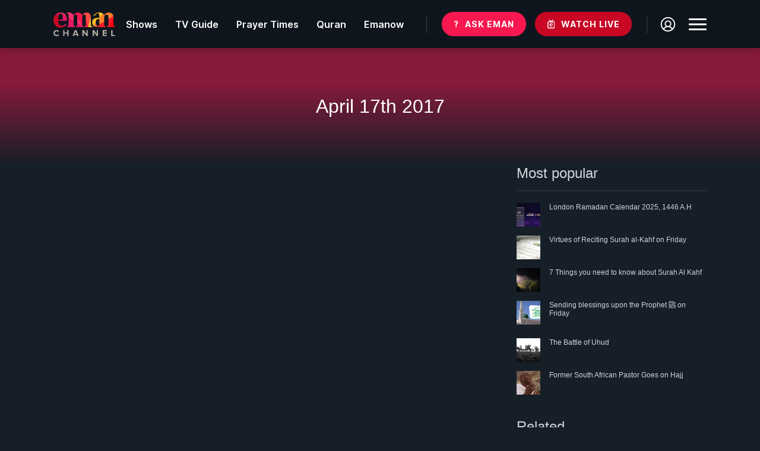

--- FILE ---
content_type: text/html; charset=UTF-8
request_url: https://www.emanchannel.tv/episode/april-17th-2017/
body_size: 18332
content:
<!DOCTYPE html>
<!--[if lt IE 7 ]><html class="ie ie6" lang="en-GB" class="dark"> <![endif]-->
<!--[if IE 7 ]><html class="ie ie7" lang="en-GB" class="dark"> <![endif]-->
<!--[if IE 8 ]><html class="ie ie8" lang="en-GB" class="dark"> <![endif]-->
<!--[if (gte IE 9)|!(IE)]><!--><html lang="en-GB" class="dark" > <!--<![endif]-->

<head>
<meta charset="UTF-8">
<!--[if ie]><meta http-equiv='X-UA-Compatible' content="IE=edge,IE=9,IE=8,chrome=1" /><![endif]-->

<!-- SEO -->
    <title>April 17th 2017 | Eman Channel</title>

<!-- Keywords -->
<meta name="keywords" content="">

<!-- Description -->
<meta name="description" content="">

<!-- Keywords -->
<meta name="keywords" content="">

<meta name="viewport" content="width=device-width, initial-scale=1.0, maximum-scale=1.0, user-scalable=no" />

<!-- Meta Pixel Code -->
<script>
  !function(f,b,e,v,n,t,s)
  {if(f.fbq)return;n=f.fbq=function(){n.callMethod?
  n.callMethod.apply(n,arguments):n.queue.push(arguments)};
  if(!f._fbq)f._fbq=n;n.push=n;n.loaded=!0;n.version='2.0';
  n.queue=[];t=b.createElement(e);t.async=!0;
  t.src=v;s=b.getElementsByTagName(e)[0];
  s.parentNode.insertBefore(t,s)}(window, document,'script',
  'https://connect.facebook.net/en_US/fbevents.js');
  fbq('init', '1347014209152432');
  fbq('track', 'PageView');
</script>
<noscript><img height="1" width="1" style="display:none"
  src="https://www.facebook.com/tr?id=1347014209152432&ev=PageView&noscript=1"
/></noscript>
<!-- End Meta Pixel Code -->

<!-- Facebook -->
    <meta property="og:title" content="April 17th 2017 | Eman Channel">
<meta property="og:type" content="article">
<meta property="og:image" content="">
<meta property="og:url" content="https://www.emanchannel.tv/episode/april-17th-2017/">
<meta property="og:description" content="">
<meta property="og:site_name" content="">
<!-- Google -->
<meta itemprop="name" content="April 17th 2017 | Eman Channel">
<meta itemprop="description" content="">
<meta itemprop="image" content="">
	
<link rel="shortcut icon" href="https://www.emanchannel.tv/wp-content/themes/eman-channel/favicon.ico" />

<title>April 17th 2017 &#8211; Eman Channel</title>
<meta name='robots' content='noindex, nofollow' />
<link rel="alternate" type="application/rss+xml" title="Eman Channel &raquo; Feed" href="https://www.emanchannel.tv/feed/" />
<link rel="alternate" type="application/rss+xml" title="Eman Channel &raquo; Comments Feed" href="https://www.emanchannel.tv/comments/feed/" />
<link rel="alternate" title="oEmbed (JSON)" type="application/json+oembed" href="https://www.emanchannel.tv/wp-json/oembed/1.0/embed?url=https%3A%2F%2Fwww.emanchannel.tv%2Fepisode%2Fapril-17th-2017%2F" />
<link rel="alternate" title="oEmbed (XML)" type="text/xml+oembed" href="https://www.emanchannel.tv/wp-json/oembed/1.0/embed?url=https%3A%2F%2Fwww.emanchannel.tv%2Fepisode%2Fapril-17th-2017%2F&#038;format=xml" />
		<!-- This site uses the Google Analytics by MonsterInsights plugin v9.11.1 - Using Analytics tracking - https://www.monsterinsights.com/ -->
							<script src="//www.googletagmanager.com/gtag/js?id=G-CC0EXR3TS2"  data-cfasync="false" data-wpfc-render="false" async></script>
			<script data-cfasync="false" data-wpfc-render="false">
				var mi_version = '9.11.1';
				var mi_track_user = true;
				var mi_no_track_reason = '';
								var MonsterInsightsDefaultLocations = {"page_location":"https:\/\/www.emanchannel.tv\/episode\/april-17th-2017\/"};
								if ( typeof MonsterInsightsPrivacyGuardFilter === 'function' ) {
					var MonsterInsightsLocations = (typeof MonsterInsightsExcludeQuery === 'object') ? MonsterInsightsPrivacyGuardFilter( MonsterInsightsExcludeQuery ) : MonsterInsightsPrivacyGuardFilter( MonsterInsightsDefaultLocations );
				} else {
					var MonsterInsightsLocations = (typeof MonsterInsightsExcludeQuery === 'object') ? MonsterInsightsExcludeQuery : MonsterInsightsDefaultLocations;
				}

								var disableStrs = [
										'ga-disable-G-CC0EXR3TS2',
									];

				/* Function to detect opted out users */
				function __gtagTrackerIsOptedOut() {
					for (var index = 0; index < disableStrs.length; index++) {
						if (document.cookie.indexOf(disableStrs[index] + '=true') > -1) {
							return true;
						}
					}

					return false;
				}

				/* Disable tracking if the opt-out cookie exists. */
				if (__gtagTrackerIsOptedOut()) {
					for (var index = 0; index < disableStrs.length; index++) {
						window[disableStrs[index]] = true;
					}
				}

				/* Opt-out function */
				function __gtagTrackerOptout() {
					for (var index = 0; index < disableStrs.length; index++) {
						document.cookie = disableStrs[index] + '=true; expires=Thu, 31 Dec 2099 23:59:59 UTC; path=/';
						window[disableStrs[index]] = true;
					}
				}

				if ('undefined' === typeof gaOptout) {
					function gaOptout() {
						__gtagTrackerOptout();
					}
				}
								window.dataLayer = window.dataLayer || [];

				window.MonsterInsightsDualTracker = {
					helpers: {},
					trackers: {},
				};
				if (mi_track_user) {
					function __gtagDataLayer() {
						dataLayer.push(arguments);
					}

					function __gtagTracker(type, name, parameters) {
						if (!parameters) {
							parameters = {};
						}

						if (parameters.send_to) {
							__gtagDataLayer.apply(null, arguments);
							return;
						}

						if (type === 'event') {
														parameters.send_to = monsterinsights_frontend.v4_id;
							var hookName = name;
							if (typeof parameters['event_category'] !== 'undefined') {
								hookName = parameters['event_category'] + ':' + name;
							}

							if (typeof MonsterInsightsDualTracker.trackers[hookName] !== 'undefined') {
								MonsterInsightsDualTracker.trackers[hookName](parameters);
							} else {
								__gtagDataLayer('event', name, parameters);
							}
							
						} else {
							__gtagDataLayer.apply(null, arguments);
						}
					}

					__gtagTracker('js', new Date());
					__gtagTracker('set', {
						'developer_id.dZGIzZG': true,
											});
					if ( MonsterInsightsLocations.page_location ) {
						__gtagTracker('set', MonsterInsightsLocations);
					}
										__gtagTracker('config', 'G-CC0EXR3TS2', {"forceSSL":"true","link_attribution":"true"} );
										window.gtag = __gtagTracker;										(function () {
						/* https://developers.google.com/analytics/devguides/collection/analyticsjs/ */
						/* ga and __gaTracker compatibility shim. */
						var noopfn = function () {
							return null;
						};
						var newtracker = function () {
							return new Tracker();
						};
						var Tracker = function () {
							return null;
						};
						var p = Tracker.prototype;
						p.get = noopfn;
						p.set = noopfn;
						p.send = function () {
							var args = Array.prototype.slice.call(arguments);
							args.unshift('send');
							__gaTracker.apply(null, args);
						};
						var __gaTracker = function () {
							var len = arguments.length;
							if (len === 0) {
								return;
							}
							var f = arguments[len - 1];
							if (typeof f !== 'object' || f === null || typeof f.hitCallback !== 'function') {
								if ('send' === arguments[0]) {
									var hitConverted, hitObject = false, action;
									if ('event' === arguments[1]) {
										if ('undefined' !== typeof arguments[3]) {
											hitObject = {
												'eventAction': arguments[3],
												'eventCategory': arguments[2],
												'eventLabel': arguments[4],
												'value': arguments[5] ? arguments[5] : 1,
											}
										}
									}
									if ('pageview' === arguments[1]) {
										if ('undefined' !== typeof arguments[2]) {
											hitObject = {
												'eventAction': 'page_view',
												'page_path': arguments[2],
											}
										}
									}
									if (typeof arguments[2] === 'object') {
										hitObject = arguments[2];
									}
									if (typeof arguments[5] === 'object') {
										Object.assign(hitObject, arguments[5]);
									}
									if ('undefined' !== typeof arguments[1].hitType) {
										hitObject = arguments[1];
										if ('pageview' === hitObject.hitType) {
											hitObject.eventAction = 'page_view';
										}
									}
									if (hitObject) {
										action = 'timing' === arguments[1].hitType ? 'timing_complete' : hitObject.eventAction;
										hitConverted = mapArgs(hitObject);
										__gtagTracker('event', action, hitConverted);
									}
								}
								return;
							}

							function mapArgs(args) {
								var arg, hit = {};
								var gaMap = {
									'eventCategory': 'event_category',
									'eventAction': 'event_action',
									'eventLabel': 'event_label',
									'eventValue': 'event_value',
									'nonInteraction': 'non_interaction',
									'timingCategory': 'event_category',
									'timingVar': 'name',
									'timingValue': 'value',
									'timingLabel': 'event_label',
									'page': 'page_path',
									'location': 'page_location',
									'title': 'page_title',
									'referrer' : 'page_referrer',
								};
								for (arg in args) {
																		if (!(!args.hasOwnProperty(arg) || !gaMap.hasOwnProperty(arg))) {
										hit[gaMap[arg]] = args[arg];
									} else {
										hit[arg] = args[arg];
									}
								}
								return hit;
							}

							try {
								f.hitCallback();
							} catch (ex) {
							}
						};
						__gaTracker.create = newtracker;
						__gaTracker.getByName = newtracker;
						__gaTracker.getAll = function () {
							return [];
						};
						__gaTracker.remove = noopfn;
						__gaTracker.loaded = true;
						window['__gaTracker'] = __gaTracker;
					})();
									} else {
										console.log("");
					(function () {
						function __gtagTracker() {
							return null;
						}

						window['__gtagTracker'] = __gtagTracker;
						window['gtag'] = __gtagTracker;
					})();
									}
			</script>
							<!-- / Google Analytics by MonsterInsights -->
		<style id='wp-img-auto-sizes-contain-inline-css'>
img:is([sizes=auto i],[sizes^="auto," i]){contain-intrinsic-size:3000px 1500px}
/*# sourceURL=wp-img-auto-sizes-contain-inline-css */
</style>
<link rel='stylesheet' id='formidable-css' href='https://www.emanchannel.tv/wp-content/plugins/formidable/css/formidableforms.css?ver=1217327' media='all' />
<style id='wp-emoji-styles-inline-css'>

	img.wp-smiley, img.emoji {
		display: inline !important;
		border: none !important;
		box-shadow: none !important;
		height: 1em !important;
		width: 1em !important;
		margin: 0 0.07em !important;
		vertical-align: -0.1em !important;
		background: none !important;
		padding: 0 !important;
	}
/*# sourceURL=wp-emoji-styles-inline-css */
</style>
<link rel='stylesheet' id='wp-block-library-css' href='https://www.emanchannel.tv/wp-includes/css/dist/block-library/style.min.css?ver=6.9' media='all' />
<style id='global-styles-inline-css'>
:root{--wp--preset--aspect-ratio--square: 1;--wp--preset--aspect-ratio--4-3: 4/3;--wp--preset--aspect-ratio--3-4: 3/4;--wp--preset--aspect-ratio--3-2: 3/2;--wp--preset--aspect-ratio--2-3: 2/3;--wp--preset--aspect-ratio--16-9: 16/9;--wp--preset--aspect-ratio--9-16: 9/16;--wp--preset--color--black: #000000;--wp--preset--color--cyan-bluish-gray: #abb8c3;--wp--preset--color--white: #ffffff;--wp--preset--color--pale-pink: #f78da7;--wp--preset--color--vivid-red: #cf2e2e;--wp--preset--color--luminous-vivid-orange: #ff6900;--wp--preset--color--luminous-vivid-amber: #fcb900;--wp--preset--color--light-green-cyan: #7bdcb5;--wp--preset--color--vivid-green-cyan: #00d084;--wp--preset--color--pale-cyan-blue: #8ed1fc;--wp--preset--color--vivid-cyan-blue: #0693e3;--wp--preset--color--vivid-purple: #9b51e0;--wp--preset--gradient--vivid-cyan-blue-to-vivid-purple: linear-gradient(135deg,rgb(6,147,227) 0%,rgb(155,81,224) 100%);--wp--preset--gradient--light-green-cyan-to-vivid-green-cyan: linear-gradient(135deg,rgb(122,220,180) 0%,rgb(0,208,130) 100%);--wp--preset--gradient--luminous-vivid-amber-to-luminous-vivid-orange: linear-gradient(135deg,rgb(252,185,0) 0%,rgb(255,105,0) 100%);--wp--preset--gradient--luminous-vivid-orange-to-vivid-red: linear-gradient(135deg,rgb(255,105,0) 0%,rgb(207,46,46) 100%);--wp--preset--gradient--very-light-gray-to-cyan-bluish-gray: linear-gradient(135deg,rgb(238,238,238) 0%,rgb(169,184,195) 100%);--wp--preset--gradient--cool-to-warm-spectrum: linear-gradient(135deg,rgb(74,234,220) 0%,rgb(151,120,209) 20%,rgb(207,42,186) 40%,rgb(238,44,130) 60%,rgb(251,105,98) 80%,rgb(254,248,76) 100%);--wp--preset--gradient--blush-light-purple: linear-gradient(135deg,rgb(255,206,236) 0%,rgb(152,150,240) 100%);--wp--preset--gradient--blush-bordeaux: linear-gradient(135deg,rgb(254,205,165) 0%,rgb(254,45,45) 50%,rgb(107,0,62) 100%);--wp--preset--gradient--luminous-dusk: linear-gradient(135deg,rgb(255,203,112) 0%,rgb(199,81,192) 50%,rgb(65,88,208) 100%);--wp--preset--gradient--pale-ocean: linear-gradient(135deg,rgb(255,245,203) 0%,rgb(182,227,212) 50%,rgb(51,167,181) 100%);--wp--preset--gradient--electric-grass: linear-gradient(135deg,rgb(202,248,128) 0%,rgb(113,206,126) 100%);--wp--preset--gradient--midnight: linear-gradient(135deg,rgb(2,3,129) 0%,rgb(40,116,252) 100%);--wp--preset--font-size--small: 13px;--wp--preset--font-size--medium: 20px;--wp--preset--font-size--large: 36px;--wp--preset--font-size--x-large: 42px;--wp--preset--spacing--20: 0.44rem;--wp--preset--spacing--30: 0.67rem;--wp--preset--spacing--40: 1rem;--wp--preset--spacing--50: 1.5rem;--wp--preset--spacing--60: 2.25rem;--wp--preset--spacing--70: 3.38rem;--wp--preset--spacing--80: 5.06rem;--wp--preset--shadow--natural: 6px 6px 9px rgba(0, 0, 0, 0.2);--wp--preset--shadow--deep: 12px 12px 50px rgba(0, 0, 0, 0.4);--wp--preset--shadow--sharp: 6px 6px 0px rgba(0, 0, 0, 0.2);--wp--preset--shadow--outlined: 6px 6px 0px -3px rgb(255, 255, 255), 6px 6px rgb(0, 0, 0);--wp--preset--shadow--crisp: 6px 6px 0px rgb(0, 0, 0);}:root { --wp--style--global--content-size: 800px;--wp--style--global--wide-size: 1200px; }:where(body) { margin: 0; }.wp-site-blocks > .alignleft { float: left; margin-right: 2em; }.wp-site-blocks > .alignright { float: right; margin-left: 2em; }.wp-site-blocks > .aligncenter { justify-content: center; margin-left: auto; margin-right: auto; }:where(.wp-site-blocks) > * { margin-block-start: 24px; margin-block-end: 0; }:where(.wp-site-blocks) > :first-child { margin-block-start: 0; }:where(.wp-site-blocks) > :last-child { margin-block-end: 0; }:root { --wp--style--block-gap: 24px; }:root :where(.is-layout-flow) > :first-child{margin-block-start: 0;}:root :where(.is-layout-flow) > :last-child{margin-block-end: 0;}:root :where(.is-layout-flow) > *{margin-block-start: 24px;margin-block-end: 0;}:root :where(.is-layout-constrained) > :first-child{margin-block-start: 0;}:root :where(.is-layout-constrained) > :last-child{margin-block-end: 0;}:root :where(.is-layout-constrained) > *{margin-block-start: 24px;margin-block-end: 0;}:root :where(.is-layout-flex){gap: 24px;}:root :where(.is-layout-grid){gap: 24px;}.is-layout-flow > .alignleft{float: left;margin-inline-start: 0;margin-inline-end: 2em;}.is-layout-flow > .alignright{float: right;margin-inline-start: 2em;margin-inline-end: 0;}.is-layout-flow > .aligncenter{margin-left: auto !important;margin-right: auto !important;}.is-layout-constrained > .alignleft{float: left;margin-inline-start: 0;margin-inline-end: 2em;}.is-layout-constrained > .alignright{float: right;margin-inline-start: 2em;margin-inline-end: 0;}.is-layout-constrained > .aligncenter{margin-left: auto !important;margin-right: auto !important;}.is-layout-constrained > :where(:not(.alignleft):not(.alignright):not(.alignfull)){max-width: var(--wp--style--global--content-size);margin-left: auto !important;margin-right: auto !important;}.is-layout-constrained > .alignwide{max-width: var(--wp--style--global--wide-size);}body .is-layout-flex{display: flex;}.is-layout-flex{flex-wrap: wrap;align-items: center;}.is-layout-flex > :is(*, div){margin: 0;}body .is-layout-grid{display: grid;}.is-layout-grid > :is(*, div){margin: 0;}body{padding-top: 0px;padding-right: 0px;padding-bottom: 0px;padding-left: 0px;}a:where(:not(.wp-element-button)){text-decoration: underline;}:root :where(.wp-element-button, .wp-block-button__link){background-color: #32373c;border-width: 0;color: #fff;font-family: inherit;font-size: inherit;font-style: inherit;font-weight: inherit;letter-spacing: inherit;line-height: inherit;padding-top: calc(0.667em + 2px);padding-right: calc(1.333em + 2px);padding-bottom: calc(0.667em + 2px);padding-left: calc(1.333em + 2px);text-decoration: none;text-transform: inherit;}.has-black-color{color: var(--wp--preset--color--black) !important;}.has-cyan-bluish-gray-color{color: var(--wp--preset--color--cyan-bluish-gray) !important;}.has-white-color{color: var(--wp--preset--color--white) !important;}.has-pale-pink-color{color: var(--wp--preset--color--pale-pink) !important;}.has-vivid-red-color{color: var(--wp--preset--color--vivid-red) !important;}.has-luminous-vivid-orange-color{color: var(--wp--preset--color--luminous-vivid-orange) !important;}.has-luminous-vivid-amber-color{color: var(--wp--preset--color--luminous-vivid-amber) !important;}.has-light-green-cyan-color{color: var(--wp--preset--color--light-green-cyan) !important;}.has-vivid-green-cyan-color{color: var(--wp--preset--color--vivid-green-cyan) !important;}.has-pale-cyan-blue-color{color: var(--wp--preset--color--pale-cyan-blue) !important;}.has-vivid-cyan-blue-color{color: var(--wp--preset--color--vivid-cyan-blue) !important;}.has-vivid-purple-color{color: var(--wp--preset--color--vivid-purple) !important;}.has-black-background-color{background-color: var(--wp--preset--color--black) !important;}.has-cyan-bluish-gray-background-color{background-color: var(--wp--preset--color--cyan-bluish-gray) !important;}.has-white-background-color{background-color: var(--wp--preset--color--white) !important;}.has-pale-pink-background-color{background-color: var(--wp--preset--color--pale-pink) !important;}.has-vivid-red-background-color{background-color: var(--wp--preset--color--vivid-red) !important;}.has-luminous-vivid-orange-background-color{background-color: var(--wp--preset--color--luminous-vivid-orange) !important;}.has-luminous-vivid-amber-background-color{background-color: var(--wp--preset--color--luminous-vivid-amber) !important;}.has-light-green-cyan-background-color{background-color: var(--wp--preset--color--light-green-cyan) !important;}.has-vivid-green-cyan-background-color{background-color: var(--wp--preset--color--vivid-green-cyan) !important;}.has-pale-cyan-blue-background-color{background-color: var(--wp--preset--color--pale-cyan-blue) !important;}.has-vivid-cyan-blue-background-color{background-color: var(--wp--preset--color--vivid-cyan-blue) !important;}.has-vivid-purple-background-color{background-color: var(--wp--preset--color--vivid-purple) !important;}.has-black-border-color{border-color: var(--wp--preset--color--black) !important;}.has-cyan-bluish-gray-border-color{border-color: var(--wp--preset--color--cyan-bluish-gray) !important;}.has-white-border-color{border-color: var(--wp--preset--color--white) !important;}.has-pale-pink-border-color{border-color: var(--wp--preset--color--pale-pink) !important;}.has-vivid-red-border-color{border-color: var(--wp--preset--color--vivid-red) !important;}.has-luminous-vivid-orange-border-color{border-color: var(--wp--preset--color--luminous-vivid-orange) !important;}.has-luminous-vivid-amber-border-color{border-color: var(--wp--preset--color--luminous-vivid-amber) !important;}.has-light-green-cyan-border-color{border-color: var(--wp--preset--color--light-green-cyan) !important;}.has-vivid-green-cyan-border-color{border-color: var(--wp--preset--color--vivid-green-cyan) !important;}.has-pale-cyan-blue-border-color{border-color: var(--wp--preset--color--pale-cyan-blue) !important;}.has-vivid-cyan-blue-border-color{border-color: var(--wp--preset--color--vivid-cyan-blue) !important;}.has-vivid-purple-border-color{border-color: var(--wp--preset--color--vivid-purple) !important;}.has-vivid-cyan-blue-to-vivid-purple-gradient-background{background: var(--wp--preset--gradient--vivid-cyan-blue-to-vivid-purple) !important;}.has-light-green-cyan-to-vivid-green-cyan-gradient-background{background: var(--wp--preset--gradient--light-green-cyan-to-vivid-green-cyan) !important;}.has-luminous-vivid-amber-to-luminous-vivid-orange-gradient-background{background: var(--wp--preset--gradient--luminous-vivid-amber-to-luminous-vivid-orange) !important;}.has-luminous-vivid-orange-to-vivid-red-gradient-background{background: var(--wp--preset--gradient--luminous-vivid-orange-to-vivid-red) !important;}.has-very-light-gray-to-cyan-bluish-gray-gradient-background{background: var(--wp--preset--gradient--very-light-gray-to-cyan-bluish-gray) !important;}.has-cool-to-warm-spectrum-gradient-background{background: var(--wp--preset--gradient--cool-to-warm-spectrum) !important;}.has-blush-light-purple-gradient-background{background: var(--wp--preset--gradient--blush-light-purple) !important;}.has-blush-bordeaux-gradient-background{background: var(--wp--preset--gradient--blush-bordeaux) !important;}.has-luminous-dusk-gradient-background{background: var(--wp--preset--gradient--luminous-dusk) !important;}.has-pale-ocean-gradient-background{background: var(--wp--preset--gradient--pale-ocean) !important;}.has-electric-grass-gradient-background{background: var(--wp--preset--gradient--electric-grass) !important;}.has-midnight-gradient-background{background: var(--wp--preset--gradient--midnight) !important;}.has-small-font-size{font-size: var(--wp--preset--font-size--small) !important;}.has-medium-font-size{font-size: var(--wp--preset--font-size--medium) !important;}.has-large-font-size{font-size: var(--wp--preset--font-size--large) !important;}.has-x-large-font-size{font-size: var(--wp--preset--font-size--x-large) !important;}
:root :where(.wp-block-pullquote){font-size: 1.5em;line-height: 1.6;}
/*# sourceURL=global-styles-inline-css */
</style>
<link rel='stylesheet' id='parent-style-css' href='https://www.emanchannel.tv/wp-content/themes/hello-elementor/style.css?ver=6.9' media='all' />
<link rel='stylesheet' id='thaw-grid-css' href='https://www.emanchannel.tv/wp-content/themes/eman-channel/css/thaw-grid.css?ver=6.9' media='all' />
<link rel='stylesheet' id='font-css' href='https://www.emanchannel.tv/wp-content/themes/eman-channel/css/fonts.css?ver=6.9' media='all' />
<link rel='stylesheet' id='main-css-css' href='https://www.emanchannel.tv/wp-content/themes/eman-channel/css/main.css?ver=6.9' media='all' />
<link rel='stylesheet' id='child-style-css' href='https://www.emanchannel.tv/wp-content/themes/eman-channel/style.css?ver=6.9' media='all' />
<link rel='stylesheet' id='responsive-style-css' href='https://www.emanchannel.tv/wp-content/themes/eman-channel/css/responsive.css?ver=6.9' media='all' />
<link rel='stylesheet' id='swiper-css-css' href='https://www.emanchannel.tv/wp-content/themes/eman-channel/css/swiper-bundle.min.css?ver=6.9' media='all' />
<link rel='stylesheet' id='toastr-css-css' href='https://www.emanchannel.tv/wp-content/themes/eman-channel/css/toastr.min.css?ver=6.9' media='all' />
<link rel='stylesheet' id='select2-css-css' href='https://www.emanchannel.tv/wp-content/themes/eman-channel/css/select2.css?ver=6.9' media='all' />
<link rel='stylesheet' id='font-outfit-css' href='https://www.emanchannel.tv/wp-content/themes/eman-channel/fonts/Outfit/stylesheet.css?ver=6.9' media='all' />
<link rel='stylesheet' id='font-dmsans-css' href='https://www.emanchannel.tv/wp-content/themes/eman-channel/fonts/Dmsans/stylesheet.css?ver=6.9' media='all' />
<link rel='stylesheet' id='hello-elementor-css' href='https://www.emanchannel.tv/wp-content/themes/hello-elementor/assets/css/reset.css?ver=3.4.5' media='all' />
<link rel='stylesheet' id='hello-elementor-theme-style-css' href='https://www.emanchannel.tv/wp-content/themes/hello-elementor/assets/css/theme.css?ver=3.4.5' media='all' />
<link rel='stylesheet' id='hello-elementor-header-footer-css' href='https://www.emanchannel.tv/wp-content/themes/hello-elementor/assets/css/header-footer.css?ver=3.4.5' media='all' />
<link rel='stylesheet' id='elementor-frontend-css' href='https://www.emanchannel.tv/wp-content/plugins/elementor/assets/css/frontend.min.css?ver=3.34.1' media='all' />
<link rel='stylesheet' id='elementor-post-12000-css' href='https://www.emanchannel.tv/wp-content/uploads/elementor/css/post-12000.css?ver=1767927139' media='all' />
<link rel='stylesheet' id='elementor-gf-local-inter-css' href='https://emanchannel.tv/wp-content/uploads/elementor/google-fonts/css/inter.css?ver=1744293176' media='all' />
<script src="https://www.emanchannel.tv/wp-content/plugins/google-analytics-for-wordpress/assets/js/frontend-gtag.min.js?ver=9.11.1" id="monsterinsights-frontend-script-js" async data-wp-strategy="async"></script>
<script data-cfasync="false" data-wpfc-render="false" id='monsterinsights-frontend-script-js-extra'>var monsterinsights_frontend = {"js_events_tracking":"true","download_extensions":"doc,pdf,ppt,zip,xls,docx,pptx,xlsx","inbound_paths":"[{\"path\":\"\\\/go\\\/\",\"label\":\"affiliate\"},{\"path\":\"\\\/recommend\\\/\",\"label\":\"affiliate\"}]","home_url":"https:\/\/www.emanchannel.tv","hash_tracking":"false","v4_id":"G-CC0EXR3TS2"};</script>
<script src="https://www.emanchannel.tv/wp-includes/js/jquery/jquery.min.js?ver=3.7.1" id="jquery-core-js"></script>
<script src="https://www.emanchannel.tv/wp-includes/js/jquery/jquery-migrate.min.js?ver=3.4.1" id="jquery-migrate-js"></script>
<link rel="https://api.w.org/" href="https://www.emanchannel.tv/wp-json/" /><link rel="EditURI" type="application/rsd+xml" title="RSD" href="https://www.emanchannel.tv/xmlrpc.php?rsd" />
<meta name="generator" content="WordPress 6.9" />
<link rel="canonical" href="https://www.emanchannel.tv/episode/april-17th-2017/" />
<link rel='shortlink' href='https://www.emanchannel.tv/?p=3073' />
<script>document.documentElement.className += " js";</script>
<meta name="generator" content="Elementor 3.34.1; features: e_font_icon_svg, additional_custom_breakpoints; settings: css_print_method-external, google_font-enabled, font_display-swap">
			<style>
				.e-con.e-parent:nth-of-type(n+4):not(.e-lazyloaded):not(.e-no-lazyload),
				.e-con.e-parent:nth-of-type(n+4):not(.e-lazyloaded):not(.e-no-lazyload) * {
					background-image: none !important;
				}
				@media screen and (max-height: 1024px) {
					.e-con.e-parent:nth-of-type(n+3):not(.e-lazyloaded):not(.e-no-lazyload),
					.e-con.e-parent:nth-of-type(n+3):not(.e-lazyloaded):not(.e-no-lazyload) * {
						background-image: none !important;
					}
				}
				@media screen and (max-height: 640px) {
					.e-con.e-parent:nth-of-type(n+2):not(.e-lazyloaded):not(.e-no-lazyload),
					.e-con.e-parent:nth-of-type(n+2):not(.e-lazyloaded):not(.e-no-lazyload) * {
						background-image: none !important;
					}
				}
			</style>
					<style id="wp-custom-css">
			/* Prayer Wallpaper */
.prayer-wallpaper iframe {
	height: 1000px !important;
}
/* end Prayer Wallpaper */

body {
    margin: 0;
    font-family: -apple-system, BlinkMacSystemFont, inter, Segoe UI, Roboto, Helvetica Neue, Arial, Noto Sans, sans-serif, Apple Color Emoji, Segoe UI Emoji, Segoe UI Symbol, Noto Color Emoji;
    font-size: 1.6rem;
}

.quran__button h2 {
    font-weight: 600;
}

.header-menu li a {
    font-weight: 600;
}

.prayer-btn-wrap span#download-img:hover {
	transform: scale(1.03);
	transition: all .2s ease;
}

.banner-item {
    border: 0px solid #6c757d00 !important;
}

    .dp-block\:md {
        display: block;
        margin-top: 5px;
    }

/* Advertise Page */
.advertise-title-page .pt-35\:xl {
        padding-top: 160px;
    }

    .advertise-title-page .pb-26\:xl {
        padding-bottom: 65px;
    }
/* End Page */

/* form */
.frm_form_title {
	color: #444444 !important;
}
.dark .frm_form_title {
	color: #ffffff !important;
}
#form_ektvgameshow .frm_primary_label {
	font-family: Inter;
	font-size: 16px;
	line-height: 24px;
}
.frm_checkbox > label {
	display: flex;
	align-items: center;
	gap: 5px;
}
.frm_checkbox > label input[type="checkbox"],
.frm_radio > label input[type="radio"] {
	width: auto !important;
	padding: 0 !important; 
	border-radius: 0 !important;
}
#form_ektvgameshow #frm_field_90_container {
	display: none;
}
.dark .frm_forms input[type="text"],
.dark .frm_forms input[type="tel"],
.dark .frm_forms input[type="email"],
.dark .frm_forms input[type="number"],
.dark .frm_forms textarea,
.dark .frm_forms select {
	background-color: #1f2b38;
	border: none !important;
}
.frm_forms input[type="text"],
.frm_forms input[type="tel"],
.frm_forms input[type="email"],
.frm_forms input[type="number"],
.frm_forms textarea,
.frm_forms select{
	padding: 15px 20px !important;
	border: 0!important;
	font-family: Inter;
	font-size: 16px;
	border: 1px solid #1f2b38 !important;
}
#form_ektvgameshow > div {
	font-family: Inter;
	font-size: 16px;
	line-height: 24px;
}
.frm_button_submit {
	padding: 1px 6px;
	border: 1.6px solid #000000;
	font-family: Inter;
	font-size: 16px;
	background-color: #ffffff;
	color: #000000;
	margin-top: 5px;
}
#frm_field_101_container > div,
#frm_field_101_container .frm_checkbox{
	margin-bottom: 5px;
}
#frm_field_151_container a,
#frm_field_248_container a{
color: #f7184f !important;
}
#frm_field_151_container a:hover,
#frm_field_248_container a:hover{
	color: #d5073a !important; 
}
/* end form */

/* Become a Voulenter Form */
#field_1yhv3_label {
	margin-bottom: 7px;
}
/* end Become a Voulenter Form */

/* Juzz Amma Form */
#frm_field_240_container,
#frm_field_241_container,
#frm_field_242_container,
#frm_field_244_container,
#frm_field_245_container {
	display: none;
}
.frm_radio:first-child {
	margin-top: 5px !important;
}
.frm_radio {
	margin-bottom: 5px !important;
}
.frm_radio > label {
	display: flex;
	align-items: center;
}
/* end Juzz Amma Form */

/* Advertise Page */
.advertise-page-text p,
.advertise-page-text h5,
.advertise-page-text li span {
	color: #212529 !important;
}
.dark .advertise-page-text p,
.dark .advertise-page-text h5,
.dark .advertise-page-text li span {
	color: #ffffff !important;
}
/* end Advertise Page */

@media (max-width: 1024px) {
	.quran .main-content__header {
		z-index: 1;
	}
	.quran__body {
		position: relative;
    z-index: 2;
    margin-top: -40px;
	}
	
	/* Home */
	.ask-eman-home-wrap .e-con-inner {
		flex-direction: column !important;
	}
	.ask-eman-home-wrap .e-con-inner > div {
		width: 100% !important;
	}
	
	.ask-eman-home-wrap .e-con-inner > div .ask-eman-widget {
		margin-top: 0;
	}
	/* end Home */
}

@media (max-width: 767px) {
	.ask-eman-widget__results ul {
		margin-top: 20px;
	}
	.featured-categories {
		margin-top: 0 !important;
	}
	.featured-categories__list {
/* 		height: 320px !important; */
	}
	.banner-leader-board-block .banner-item a img {
		width: 100% !important;
		height: auto !important;
	}
	.banner-leader-board-block .banner-item {
		padding: 0;
	}
	.recipes-loop-block .recipes-loop-image {
		width: 100% !important;
	}
	.feature-show-block .show-thumb__img:after {
		padding-bottom: 60%;
	}
	/* Home */
	.home-welcome-banner-container .e-con-inner {
		padding-top: 0 !important;
	}
	.ask-eman-home-wrap .e-con-inner > div:last-child {
		display: none !important;
	}
  /*  end Home */
}



@media (max-width: 575px) {
	.banner-item {
    height: 115px !important;
}
	
	.elementor-14 .elementor-element.elementor-element-1ebff491 .banner-item::before {
    background-image: linear-gradient(rgba(0, 0, 0, .7), #d5073a);
}
	
	    .banner-line {
        color: #fff !important;
    }
}		</style>
		
</head>

<body class="wp-singular episode-template-default single single-episode postid-3073 wp-embed-responsive wp-theme-hello-elementor wp-child-theme-eman-channel hello-elementor-default elementor-default elementor-kit-12000">


<header class="main-header">
    <div class="bg-midnight-dark:dark bg-white ts-default py-3 py-4:md sh-lg">
        <div class="ct-lg:lg ct-xl:xl mx-auto px-4">
            <div class="f-row f-wrap dp-flex mx--4">
                <div class="col-12 px-4">
                    <div class="main-header__container dp-flex f-between f-middle">
                        <h1 class="main-header__logo fw-regular lh-0 m-0 od-1:lg">
                            <a href="https://www.emanchannel.tv/" class="dp-block">
                                <img class="dp-none:sm" src="https://www.emanchannel.tv/wp-content/themes/eman-channel/img/icon.svg" alt="Eman Channel">
                                <img class="dp-none dp-block:sm" src="https://www.emanchannel.tv/wp-content/themes/eman-channel/img/logo.svg" alt="Eman Channel">
                            </a>
                        </h1>
                        <nav class="main-header__nav bg-midnight bg-transparent:lg px-4 pb-4 p-0:lg od-2:lg dp-block:lg w-100 w-auto:lg ml-auto:lg">
                            <ul id="menu-main-menu" class="lt-none dp-flex:lg f-end:lg m-0 p-0 header-menu"><li id="menu-item-6497" class="menu-item menu-item-type-post_type menu-item-object-page menu-item-6497"><a href="https://www.emanchannel.tv/shows/">Shows</a></li>
<li id="menu-item-6498" class="menu-item menu-item-type-post_type menu-item-object-page menu-item-6498"><a href="https://www.emanchannel.tv/tv-guide/">TV Guide</a></li>
<li id="menu-item-12243" class="menu-item menu-item-type-post_type menu-item-object-page menu-item-12243"><a href="https://www.emanchannel.tv/prayer-times/">Prayer Times</a></li>
<li id="menu-item-6500" class="menu-item menu-item-type-post_type menu-item-object-page menu-item-6500"><a href="https://www.emanchannel.tv/quran/">Quran</a></li>
<li id="menu-item-6504" class="menu-item menu-item-type-post_type menu-item-object-page menu-item-6504"><a href="https://www.emanchannel.tv/emanow/">Emanow</a></li>
</ul>                        </nav>
                        <div class="main-header__extra dp-flex f-end f-middle od-3:lg">
                                                        <span class="main-header__separator ml-4 mr-5 dp-none dp-block:lg"></span>
                            <a href="https://www.emanchannel.tv/ask-eman/" class="main-header__ask rd-pill bg-pink hover:bg-pink-dark px-3 px-4:xl py-1 py-2:xl dp-inline-flex f-middle f-center tt-uppercase cl-white hover:cl-white fs-xs fs-sm:xl ls-1 ml-4 ml-0:lg">
                                <span class="dp-none dp-block:lg fw-bold mr-1 mr-2:lg">?</span>
                                <span class="dekstop-show">
                                    <strong>Ask Eman</strong>
                                </span>
                                <span class="small-dekstop-show">
                                    <strong>Ask</strong>
                                </span>
                            </a>
                            <a href="https://www.emanchannel.tv/live/" class="main-header__live rd-pill bg-red hover:bg-red-dark px-3 px-4:xl py-1 py-2:xl dp-inline-flex f-middle f-center tt-uppercase cl-white hover:cl-white fs-xs fs-sm:xl ls-1 ml-2 ml-3:lg">
                                <img class="mr-1 mr-2:lg dp-none dp-inline-block:lg" src="https://www.emanchannel.tv/wp-content/themes/eman-channel/img/eman-tv.svg" alt="Watch Live">
                                <span class="dekstop-show">
                                    <strong>Watch Live</strong>
                                </span>
                                <span class="small-dekstop-show">
                                    <strong>Live</strong>
                                </span>
                            </a>
                            <span class="main-header__separator mr-4 ml-5 dp-none dp-block:lg"></span>
                                                        <a href="https://www.emanchannel.tv/login/" class="main-header__user lh-0 ml-3 ml-4:md ml-0:lg">
                                <svg width="32" height="32" viewBox="0 0 32 32" fill="none" xmlns="http://www.w3.org/2000/svg">
                                <path d="M16 3C13.4288 3 10.9154 3.76244 8.77759 5.1909C6.63975 6.61935 4.97351 8.64968 3.98957 11.0251C3.00563 13.4006 2.74819 16.0144 3.2498 18.5362C3.75141 21.0579 4.98953 23.3743 6.80762 25.1924C8.6257 27.0105 10.9421 28.2486 13.4638 28.7502C15.9856 29.2518 18.5995 28.9944 20.9749 28.0104C23.3503 27.0265 25.3807 25.3603 26.8091 23.2224C28.2376 21.0846 29 18.5712 29 16C28.9964 12.5533 27.6256 9.24882 25.1884 6.81163C22.7512 4.37445 19.4467 3.00364 16 3ZM9.26001 24.6875C9.98342 23.5561 10.98 22.625 12.1579 21.9801C13.3358 21.3351 14.6571 20.9971 16 20.9971C17.3429 20.9971 18.6642 21.3351 19.8421 21.9801C21.02 22.625 22.0166 23.5561 22.74 24.6875C20.8129 26.1862 18.4413 26.9999 16 26.9999C13.5587 26.9999 11.1871 26.1862 9.26001 24.6875ZM12 15C12 14.2089 12.2346 13.4355 12.6741 12.7777C13.1137 12.1199 13.7384 11.6072 14.4693 11.3045C15.2002 11.0017 16.0044 10.9225 16.7804 11.0769C17.5563 11.2312 18.269 11.6122 18.8284 12.1716C19.3878 12.731 19.7688 13.4437 19.9231 14.2196C20.0775 14.9956 19.9983 15.7998 19.6955 16.5307C19.3928 17.2616 18.8801 17.8864 18.2223 18.3259C17.5645 18.7654 16.7911 19 16 19C14.9391 19 13.9217 18.5786 13.1716 17.8284C12.4214 17.0783 12 16.0609 12 15ZM24.22 23.3013C23.1047 21.6851 21.5365 20.4348 19.7125 19.7075C20.6923 18.9358 21.4072 17.878 21.7579 16.6811C22.1086 15.4843 22.0776 14.2079 21.6693 13.0294C21.2609 11.851 20.4955 10.8291 19.4794 10.1059C18.4634 9.38262 17.2472 8.99397 16 8.99397C14.7528 8.99397 13.5366 9.38262 12.5206 10.1059C11.5045 10.8291 10.7391 11.851 10.3307 13.0294C9.92238 14.2079 9.8914 15.4843 10.2421 16.6811C10.5928 17.878 11.3077 18.9358 12.2875 19.7075C10.4635 20.4348 8.89529 21.6851 7.78001 23.3013C6.37072 21.7165 5.4496 19.7581 5.12756 17.6619C4.80553 15.5657 5.09631 13.4211 5.9649 11.4864C6.83349 9.55163 8.24285 7.90922 10.0233 6.75692C11.8037 5.60462 13.8792 4.99156 16 4.99156C18.1208 4.99156 20.1963 5.60462 21.9768 6.75692C23.7572 7.90922 25.1665 9.55163 26.0351 11.4864C26.9037 13.4211 27.1945 15.5657 26.8724 17.6619C26.5504 19.7581 25.6293 21.7165 24.22 23.3013Z" fill="white"/>
                                </svg>
                            </a>
                                                        <button type="button" class="main-header__burger bg-transparent b-0 p-0 ml-1 ml-2:md" aria-label="Toggle navigation">
                                <span></span>
                            </button>
                        </div>
                    </div>
                </div>
            </div>
        </div>
        <div class="main-header__sidebar bg-midnight-dark bg-midnight-darker:dark cl-white w-70 sh-lg of-auto px-5 py-8 px-7:lg py-10:lg">
            <img class="h-auto w-80px mb-6" src="https://www.emanchannel.tv/wp-content/themes/eman-channel/img/logo-white.svg" alt="Eman Channel">
                        <nav class="bt-1 bt-solid b-gray-850 pt-3">
                <h3 class="tt-lowercase dp-flex f-middle m-0 lh-0 mb-4 cr-pointer side-menu-title" data-side-menu="side-menu-explorer">
                    <span class="w-30px cl-pink">
                        <svg width="30" height="30" viewBox="0 0 30 30" fill="none" xmlns="http://www.w3.org/2000/svg">
                            <path d="M28.3333 28.3333L21.5833 21.5833M21.5833 21.5833C22.6667 20.4999 23.5261 19.2137 24.1124 17.7981C24.6988 16.3826 25.0005 14.8654 25.0005 13.3333C25.0005 11.8011 24.6988 10.2839 24.1124 8.8684C23.5261 7.4529 22.6667 6.1667 21.5833 5.0833C20.4999 3.99987 19.2137 3.14047 17.7981 2.55413C16.3826 1.9678 14.8654 1.66602 13.3333 1.66602C11.8011 1.66602 10.2839 1.9678 8.8684 2.55413C7.4529 3.14047 6.1667 3.99987 5.0833 5.0833C2.89524 7.2713 1.66602 10.2389 1.66602 13.3333C1.66602 16.4276 2.89524 19.3952 5.0833 21.5833C7.2713 23.7713 10.2389 25.0005 13.3333 25.0005C16.4276 25.0005 19.3952 23.7713 21.5833 21.5833Z" stroke="#F7184F" stroke-width="3.33333" stroke-linecap="round" stroke-linejoin="round"/>
                        </svg>
                    </span>
                    <span>Explore</span>
                </h3>
                <ul id="menu-explore" class="lt-none m-0 p-0 mb-3 pb-3 bb-1 bb-solid b-gray-850 side-menu side-menu-explorer"><li id="menu-item-12241" class="menu-item menu-item-type-post_type menu-item-object-page menu-item-12241"><a href="https://www.emanchannel.tv/prayer-times/">Prayer Times</a></li>
<li id="menu-item-4881" class="menu-item menu-item-type-post_type menu-item-object-page menu-item-4881"><a href="https://www.emanchannel.tv/tv-guide/">TV Guide</a></li>
</ul>                <h3 class="tt-lowercase dp-flex f-middle m-0 lh-0 mb-4 cr-pointer side-menu-title" data-side-menu="side-menu-media">
                    <span class="w-30px cl-pink">
                        <svg width="34" height="31" viewBox="0 0 34 31" fill="none" xmlns="http://www.w3.org/2000/svg">
                            <path d="M30.75 0.625H3.25C2.4212 0.625 1.62634 0.95424 1.04029 1.54029C0.45424 2.12634 0.125 2.9212 0.125 3.75V28.75C0.12504 29.0696 0.20679 29.384 0.36249 29.6631C0.51819 29.9423 0.74267 30.177 1.0146 30.345C1.28654 30.5129 1.59691 30.6086 1.91623 30.6229C2.23555 30.6372 2.55321 30.5696 2.83906 30.4266L7 28.3469L11.1609 30.4266C11.4214 30.5569 11.7087 30.6248 12 30.6248C12.2913 30.6248 12.5786 30.5569 12.8391 30.4266L17 28.3469L21.1609 30.4266C21.4214 30.5569 21.7087 30.6248 22 30.6248C22.2913 30.6248 22.5786 30.5569 22.8391 30.4266L27 28.3469L31.1609 30.4266C31.4468 30.5696 31.7645 30.6372 32.0838 30.6229C32.4031 30.6086 32.7135 30.5129 32.9854 30.345C33.2573 30.177 33.4818 29.9423 33.6375 29.6631C33.7932 29.384 33.875 29.0696 33.875 28.75V3.75C33.875 2.9212 33.5458 2.12634 32.9597 1.54029C32.3737 0.95424 31.5788 0.625 30.75 0.625ZM30.125 25.7156L27.8391 24.5734C27.5786 24.4431 27.2913 24.3752 27 24.3752C26.7087 24.3752 26.4214 24.4431 26.1609 24.5734L22 26.6531L17.8391 24.5734C17.5786 24.4431 17.2913 24.3752 17 24.3752C16.7087 24.3752 16.4214 24.4431 16.1609 24.5734L12 26.6531L7.8391 24.5734C7.5786 24.4431 7.2913 24.3752 7 24.3752C6.70871 24.3752 6.42143 24.4431 6.16094 24.5734L3.875 25.7156V4.375H30.125V25.7156ZM18.25 11.875C18.25 11.3777 18.4475 10.9008 18.7992 10.5492C19.1508 10.1975 19.6277 10 20.125 10H25.75C26.2473 10 26.7242 10.1975 27.0758 10.5492C27.4275 10.9008 27.625 11.3777 27.625 11.875C27.625 12.3723 27.4275 12.8492 27.0758 13.2008C26.7242 13.5525 26.2473 13.75 25.75 13.75H20.125C19.6277 13.75 19.1508 13.5525 18.7992 13.2008C18.4475 12.8492 18.25 12.3723 18.25 11.875ZM18.25 18.125C18.25 17.6277 18.4475 17.1508 18.7992 16.7992C19.1508 16.4475 19.6277 16.25 20.125 16.25H25.75C26.2473 16.25 26.7242 16.4475 27.0758 16.7992C27.4275 17.1508 27.625 17.6277 27.625 18.125C27.625 18.6223 27.4275 19.0992 27.0758 19.4508C26.7242 19.8025 26.2473 20 25.75 20H20.125C19.6277 20 19.1508 19.8025 18.7992 19.4508C18.4475 19.0992 18.25 18.6223 18.25 18.125ZM8.25 21.875H14.5C14.9973 21.875 15.4742 21.6775 15.8258 21.3258C16.1775 20.9742 16.375 20.4973 16.375 20V10C16.375 9.5027 16.1775 9.0258 15.8258 8.6742C15.4742 8.3225 14.9973 8.125 14.5 8.125H8.25C7.7527 8.125 7.2758 8.3225 6.92417 8.6742C6.57254 9.0258 6.375 9.5027 6.375 10V20C6.375 20.4973 6.57254 20.9742 6.92417 21.3258C7.2758 21.6775 7.7527 21.875 8.25 21.875ZM10.125 11.875H12.625V18.125H10.125V11.875Z" fill="#F7184F"/>
                        </svg>
                    </span>
                    <span>Media</span>
                </h3>
                <ul id="menu-media" class="lt-none m-0 p-0 mb-3 pb-3 bb-1 bb-solid b-gray-850 side-menu side-menu-media"><li id="menu-item-4883" class="menu-item menu-item-type-post_type menu-item-object-page menu-item-4883"><a href="https://www.emanchannel.tv/quran/">Quran</a></li>
<li id="menu-item-4884" class="menu-item menu-item-type-post_type menu-item-object-page menu-item-4884"><a href="https://www.emanchannel.tv/shows/">Shows</a></li>
<li id="menu-item-5061" class="menu-item menu-item-type-post_type menu-item-object-page menu-item-5061"><a href="https://www.emanchannel.tv/advertise/">Advertise</a></li>
</ul>                <h3 class="tt-lowercase dp-flex f-middle m-0 lh-0 mb-4 cr-pointer side-menu-title" data-side-menu="side-menu-ask">
                    <span class="w-30px cl-pink">
                        <svg width="34" height="30" viewBox="0 0 34 30" fill="none" xmlns="http://www.w3.org/2000/svg">
                            <path d="M23.6667 8.33317H30.3333C30.7754 8.33317 31.1993 8.50877 31.5118 8.82127C31.8244 9.13387 32 9.55777 32 9.99987V28.3332L26.445 23.7182C26.1454 23.4691 25.768 23.3329 25.3783 23.3332H12C11.558 23.3332 11.134 23.1576 10.8215 22.845C10.5089 22.5325 10.3333 22.1086 10.3333 21.6665V16.6665M23.6667 8.33317V3.33316C23.6667 2.89114 23.4911 2.46721 23.1785 2.15465C22.8659 1.84209 22.442 1.6665 22 1.6665H3.66667C3.22464 1.6665 2.80072 1.84209 2.48816 2.15465C2.17559 2.46721 2 2.89114 2 3.33316V21.6665L7.555 17.0499C7.855 16.8032 8.2317 16.6665 8.6217 16.6665H10.3333M23.6667 8.33317V14.9999C23.6667 15.4419 23.4911 15.8658 23.1785 16.1784C22.8659 16.4909 22.442 16.6665 22 16.6665H10.3333" stroke="#F7184F" stroke-width="3.33333" stroke-linecap="round" stroke-linejoin="round"/>
                        </svg>
                    </span>
                    <span>Ask</span>
                </h3>
                <ul id="menu-ask" class="lt-none m-0 p-0 mb-3 pb-3 bb-1 bb-solid b-gray-850 side-menu side-menu-ask"><li id="menu-item-4885" class="menu-item menu-item-type-post_type menu-item-object-page menu-item-4885"><a href="https://www.emanchannel.tv/ask-eman/">Ask Eman</a></li>
</ul>                <h3 class="tt-lowercase dp-flex f-middle m-0 lh-0 mb-4 cr-pointer side-menu-title" data-side-menu="side-menu-now">
                    <span class="w-30px cl-pink">
                        <svg width="30" height="28" viewBox="0 0 30 28" fill="none" xmlns="http://www.w3.org/2000/svg">
                            <path d="M20.0003 26.3335H10.0003M1.66699 16.0001V6.66683C1.66699 4.80013 1.66699 3.86683 2.03032 3.15353C2.35032 2.52517 2.85865 2.01684 3.48699 1.69684C4.20032 1.3335 5.13364 1.3335 7.00034 1.3335H23.0003C24.8669 1.3335 25.8003 1.3335 26.5119 1.69684C27.1403 2.01684 27.6503 2.52517 27.9703 3.15353C28.3336 3.86513 28.3336 4.79853 28.3336 6.66183V16.0051C28.3336 17.8685 28.3336 18.8001 27.9703 19.5118C27.6506 20.1399 27.14 20.6504 26.5119 20.9701C25.8003 21.3335 24.8686 21.3335 23.0053 21.3335H6.99534C5.13194 21.3335 4.19865 21.3335 3.48699 20.9701C2.85956 20.6501 2.34961 20.1396 2.03032 19.5118C1.66699 18.8001 1.66699 17.8668 1.66699 16.0001ZM19.1669 11.3335L11.6669 6.33353V16.3335L19.1669 11.3335Z" stroke="#F7184F" stroke-width="2.5" stroke-linecap="round" stroke-linejoin="round"/>
                        </svg>
                    </span>
                    <span>Now</span>
                </h3>
                <ul id="menu-now" class="lt-none m-0 p-0 mb-3 pb-3 bb-1 bb-solid b-gray-850 side-menu side-menu-now"><li id="menu-item-4886" class="menu-item menu-item-type-post_type menu-item-object-page menu-item-4886"><a href="https://www.emanchannel.tv/live/">Watch Live</a></li>
</ul>            </nav>
            <ul class="main-header__social lt-none dp-flex f-start mx-0 mt-7 mb-0 p-0">
                <li class="mr-3">
                    <a href="https://www.facebook.com/emanchanneltv" class="hover:op-7" target="_blank" rel="noreferrer nofollow">
                        <img class="h-20px w-20px" src="https://www.emanchannel.tv/wp-content/themes/eman-channel/img/facebook.svg" alt="Facebook">
                    </a>
                </li>
                <li class="mr-3">
                    <a href="https://www.instagram.com/emanchanneltv" class="hover:op-7" target="_blank" rel="noreferrer nofollow">
                        <img class="h-20px w-20px" src="https://www.emanchannel.tv/wp-content/themes/eman-channel/img/instagram.svg" alt="Instagram">
                    </a>
                </li>
                <li class="mr-3">
                    <a href="https://www.twitter.com/emanchanneltv" class="hover:op-7" target="_blank" rel="noreferrer nofollow">
                        <img class="h-20px w-20px" src="https://emanchannel.tv/wp-content/uploads/2025/04/twitter_5969020.png" alt="Twitter">
                    </a>
                </li>
                <li class="mr-3">
                    <a href="https://www.youtube.com/channel/UCCif7uiJJKqzDDGPsSVzJSw" class="hover:op-7" target="_blank" rel="noreferrer nofollow">
                        <img class="h-20px w-20px" src="https://www.emanchannel.tv/wp-content/themes/eman-channel/img/youtube.svg" alt="YouTube">
                    </a>
                </li>
            </ul>
        </div>
    </div>
</header>

<main class="main-content bg-midnight:dark bg-white pb-10 pb-15:md pb-20:lg">
    <header class="main-content__header main-content__header--small bg-pink:dark bg-gray-300 ta-center pt-20 pt-23:md pt-26:xl pb-8 pb-10:md pb-13:xl" style="background-color: black;">
        <div class="ct-sm:sm ct-md:md ct-lg:lg px-4 mx-auto">
            <div class="f-row f-wrap dp-flex mx--4">
                <div class="col-12 px-4">
                    <section>
                        <h1 class="fs-xl fs-2xl:md fs-3xl:lg w-80:md mx-auto m-0">
                            April 17th 2017                        </h1>
                        <div class="mt-2">
                                                        <div class="addthis_inline_share_toolbox mt-3"></div>
                        </div>
                    </section>
                </div>
            </div>
        </div>
    </header>

    <div class="main-content__body">
        <div class="ct-sm:sm ct-md:md ct-lg:lg ct-xl:xl px-4 mx-auto">
            <div class="f-row f-wrap dp-flex f-between mx--4">
                <div class="col-8:md px-4">
                                        <div class="post-content">
                                            </div>
                </div>

                <div class="col-4:md px-4 single-post-sidebar">
                    <aside class="sidebar pl-4:lg mt-5 mt-0:md">
                                                    <h3 class="fs-2xl pb-3 bb-1 bb-solid b-gray-800">Most popular</h3>
                            <ul class="lt-none p-0 m-0">
                                                                    <li class="mb-3">
                                        <a href="https://www.emanchannel.tv/london-ramadan-calendar-2025-1446-a-h/" class="fw-regular cl-gray-400:dark hover:cl-pink dp-flex f-start">
                                                                                            <img width="150" height="150" src="https://www.emanchannel.tv/wp-content/uploads/2024/03/Blog-150x150.png" class="f-noshrink wp-post-image" alt="" decoding="async" srcset="https://www.emanchannel.tv/wp-content/uploads/2024/03/Blog-150x150.png 150w, https://www.emanchannel.tv/wp-content/uploads/2024/03/Blog-300x300.png 300w, https://www.emanchannel.tv/wp-content/uploads/2024/03/Blog-100x100.png 100w" sizes="(max-width: 150px) 100vw, 150px" />                                                                                        <h6 class="m-0 cl-gray-400:dark pl-3">London Ramadan Calendar 2025, 1446 A.H</h6>
                                        </a>
                                    </li>
                                                                    <li class="mb-3">
                                        <a href="https://www.emanchannel.tv/virtues-of-reciting-surah-al-kahf-on-friday/" class="fw-regular cl-gray-400:dark hover:cl-pink dp-flex f-start">
                                                                                            <img width="150" height="150" src="https://www.emanchannel.tv/wp-content/uploads/2022/08/IMG_20180928_111610-scaled-e1659699158378-150x150.jpg" class="f-noshrink wp-post-image" alt="" decoding="async" />                                                                                        <h6 class="m-0 cl-gray-400:dark pl-3">Virtues of Reciting Surah al-Kahf on Friday</h6>
                                        </a>
                                    </li>
                                                                    <li class="mb-3">
                                        <a href="https://www.emanchannel.tv/7-things-you-need-to-know-about-surah-al-kahf/" class="fw-regular cl-gray-400:dark hover:cl-pink dp-flex f-start">
                                                                                            <img width="150" height="150" src="https://www.emanchannel.tv/wp-content/uploads/2022/05/image-8-150x150.png" class="f-noshrink wp-post-image" alt="" decoding="async" srcset="https://www.emanchannel.tv/wp-content/uploads/2022/05/image-8-150x150.png 150w, https://www.emanchannel.tv/wp-content/uploads/2022/05/image-8-300x300.png 300w, https://www.emanchannel.tv/wp-content/uploads/2022/05/image-8-100x100.png 100w" sizes="(max-width: 150px) 100vw, 150px" />                                                                                        <h6 class="m-0 cl-gray-400:dark pl-3">7 Things you need to know about Surah Al Kahf</h6>
                                        </a>
                                    </li>
                                                                    <li class="mb-3">
                                        <a href="https://www.emanchannel.tv/sending-blessings-upon-the-prophet-%ef%b7%ba-on-friday/" class="fw-regular cl-gray-400:dark hover:cl-pink dp-flex f-start">
                                                                                            <img width="150" height="150" src="https://www.emanchannel.tv/wp-content/uploads/2022/07/Sending-Salawat-02-01-150x150.png" class="f-noshrink wp-post-image" alt="" decoding="async" />                                                                                        <h6 class="m-0 cl-gray-400:dark pl-3">Sending blessings upon the Prophet ﷺ on Friday</h6>
                                        </a>
                                    </li>
                                                                    <li class="mb-3">
                                        <a href="https://www.emanchannel.tv/the-battle-of-uhud/" class="fw-regular cl-gray-400:dark hover:cl-pink dp-flex f-start">
                                                                                            <img width="150" height="150" src="https://www.emanchannel.tv/wp-content/uploads/2022/05/blog-thumbnails-05-50-2022-05-150x150.png" class="f-noshrink wp-post-image" alt="" decoding="async" srcset="https://www.emanchannel.tv/wp-content/uploads/2022/05/blog-thumbnails-05-50-2022-05-150x150.png 150w, https://www.emanchannel.tv/wp-content/uploads/2022/05/blog-thumbnails-05-50-2022-05-300x300.png 300w, https://www.emanchannel.tv/wp-content/uploads/2022/05/blog-thumbnails-05-50-2022-05-100x100.png 100w" sizes="(max-width: 150px) 100vw, 150px" />                                                                                        <h6 class="m-0 cl-gray-400:dark pl-3">The Battle of Uhud </h6>
                                        </a>
                                    </li>
                                                                    <li class="mb-3">
                                        <a href="https://www.emanchannel.tv/former-south-african-pastor-goes-on-hajj/" class="fw-regular cl-gray-400:dark hover:cl-pink dp-flex f-start">
                                                                                            <img width="150" height="150" src="https://www.emanchannel.tv/wp-content/uploads/2023/07/61f9e65e-2e4a-496b-ad7d-1a24ccf37402-150x150.jpg" class="f-noshrink wp-post-image" alt="" decoding="async" srcset="https://www.emanchannel.tv/wp-content/uploads/2023/07/61f9e65e-2e4a-496b-ad7d-1a24ccf37402-150x150.jpg 150w, https://www.emanchannel.tv/wp-content/uploads/2023/07/61f9e65e-2e4a-496b-ad7d-1a24ccf37402-300x300.jpg 300w, https://www.emanchannel.tv/wp-content/uploads/2023/07/61f9e65e-2e4a-496b-ad7d-1a24ccf37402-100x100.jpg 100w" sizes="(max-width: 150px) 100vw, 150px" />                                                                                        <h6 class="m-0 cl-gray-400:dark pl-3">Former South African Pastor Goes on Hajj</h6>
                                        </a>
                                    </li>
                                                            </ul>
                                                    
                                                    <h3 class="fs-2xl pb-3 bb-1 bb-solid b-gray-800">Related</h3>
                            <ul class="lt-none p-0 m-0">
                                                                    <li class="mb-3">
                                        <a href="https://www.emanchannel.tv/london-ramadan-calendar-2025-1446-a-h/" class="fw-regular cl-gray-400:dark hover:cl-pink dp-flex f-start">
                                                                                            <img width="150" height="150" src="https://www.emanchannel.tv/wp-content/uploads/2024/03/Blog-150x150.png" class="f-noshrink wp-post-image" alt="" decoding="async" srcset="https://www.emanchannel.tv/wp-content/uploads/2024/03/Blog-150x150.png 150w, https://www.emanchannel.tv/wp-content/uploads/2024/03/Blog-300x300.png 300w, https://www.emanchannel.tv/wp-content/uploads/2024/03/Blog-100x100.png 100w" sizes="(max-width: 150px) 100vw, 150px" />                                                                                        <h6 class="m-0 cl-gray-400:dark pl-3">London Ramadan Calendar 2025, 1446 A.H</h6>
                                        </a>
                                    </li>
                                                                    <li class="mb-3">
                                        <a href="https://www.emanchannel.tv/exploring-gransino-casino-un-havre-pour-les-amateu/" class="fw-regular cl-gray-400:dark hover:cl-pink dp-flex f-start">
                                                                                        <h6 class="m-0 cl-gray-400:dark pl-3">Exploring Gransino Casino : Un havre pour les amateurs de machines à sous et de Live Casino #a7e1f829</h6>
                                        </a>
                                    </li>
                                                                    <li class="mb-3">
                                        <a href="https://www.emanchannel.tv/jouluportit-mobiilikasinot-kayttavat-listaustaan-demo-ilmaispeli/" class="fw-regular cl-gray-400:dark hover:cl-pink dp-flex f-start">
                                                                                        <h6 class="m-0 cl-gray-400:dark pl-3">Jouluportit mobiilikasinot käyttävät listaustaan ​​Demo-ilmaispeli</h6>
                                        </a>
                                    </li>
                                                                    <li class="mb-3">
                                        <a href="https://www.emanchannel.tv/melbet-uhkapelilaitos-hejgo-kirjautuminen-uhkapeliyrityssovellus-kanadassa-onko-nopea-mobiilisovellus/" class="fw-regular cl-gray-400:dark hover:cl-pink dp-flex f-start">
                                                                                        <h6 class="m-0 cl-gray-400:dark pl-3">Melbet-uhkapelilaitos Hejgo kirjautuminen Uhkapeliyrityssovellus Kanadassa: Onko nopea mobiilisovellus?</h6>
                                        </a>
                                    </li>
                                                                    <li class="mb-3">
                                        <a href="https://www.emanchannel.tv/monopoly-live-das-ultimative-glucksspiel-erlebnis-fur-deutsche-zocker/" class="fw-regular cl-gray-400:dark hover:cl-pink dp-flex f-start">
                                                                                        <h6 class="m-0 cl-gray-400:dark pl-3">Monopoly Live: Das ultimative Glücksspiel-Erlebnis für deutsche Zocker</h6>
                                        </a>
                                    </li>
                                                                    <li class="mb-3">
                                        <a href="https://www.emanchannel.tv/%d8%b1%d9%85%d8%b2-%d8%aa%d8%b1%d9%88%d9%8a%d8%ac%d9%8a-%d9%84%d9%84%d8%b9%d8%a8%d8%a9-%d8%a7%d9%84%d8%a8%d9%88%d9%83%d8%b1-%d8%b9%d8%a8%d8%b1-%d8%a7%d9%84%d8%a5%d9%86%d8%aa%d8%b1%d9%86%d8%aa-%d9%85/" class="fw-regular cl-gray-400:dark hover:cl-pink dp-flex f-start">
                                                                                        <h6 class="m-0 cl-gray-400:dark pl-3">رمز ترويجي للعبة البوكر عبر الإنترنت من ACR = عشرة دولارات بدون وضع, مكافأة ACR بقيمة 2000 دولار للوصول إلى استرداد رسوم الاشتراك الاحترافي</h6>
                                        </a>
                                    </li>
                                                            </ul>
                                                    
                        <div class="sidebar__adv ecbad">
                                                            <a href="https://www.emanchannel.tv/episode/april-17th-2017/" target="_blank" rel="noreferrer nofollow" class="dp-block">
                                    <img class="h-auto w-100 dp-block rd-lg of-hidden" src="https://www.emanchannel.tv/wp-content/themes/eman-channel/img/sqad.jpg" alt="Image">
                                </a>
                                                    </div>
                    </aside>
                </div>
            </div>
        </div>
    </div>
</main>


<footer class="main-footer bg-midnight-dark pt-8 pb-10">
	    <div class="main-footer__content">
        <div class="ct-lg:lg ct-xl:xl px-4 mx-auto">
            <div class="f-row f-wrap dp-flex mx--4 py-13:lg py-15:xl">
                <div class="col-12 col-6:sm col-3:lg px-4 ta-center ta-left:sm">
                    <img class="h-auto w-50 w-30:md w-70:lg mt-8 mt-0:lg mb-3 mb-5:xl" src="https://www.emanchannel.tv/wp-content/themes/eman-channel/img/logo-white.svg" alt="Eman Channel">
                    <p class="fs-sm cl-gray-600 m-0">
                         Providing entertainment for the Muslim family without compromising your principles. Your islamic media hub                     </p>
                </div>
                <div class="col-12 col-6:sm col-4:lg px-4">
                    <div class="dp-flex f-between">
                        <ul id="menu-footer-1" class="lt-none fw-semibold mx-0 my-4 my-5:sm mb-0:lg mt--3:lg p-0 w-40 footer-nav footer-nav-one"><li id="menu-item-4888" class="menu-item menu-item-type-post_type menu-item-object-page menu-item-4888"><a href="https://www.emanchannel.tv/contact-us/">Contact</a></li>
<li id="menu-item-4893" class="menu-item menu-item-type-post_type menu-item-object-page menu-item-4893"><a href="https://www.emanchannel.tv/about-us/">About Us</a></li>
<li id="menu-item-12452" class="menu-item menu-item-type-post_type menu-item-object-page menu-item-12452"><a href="https://www.emanchannel.tv/support/">Support</a></li>
</ul><ul id="menu-footer-2" class="lt-none fw-semibold mx-0 my-4 my-5:sm mb-0:lg mt--3:lg p-0 w-40 footer-nav footer-nav-two"><li id="menu-item-9967" class="menu-item menu-item-type-post_type menu-item-object-page menu-item-9967"><a href="https://www.emanchannel.tv/vacancies/">Vacancies</a></li>
<li id="menu-item-4890" class="menu-item menu-item-type-post_type menu-item-object-page menu-item-4890"><a href="https://www.emanchannel.tv/sign-up/">Sign Up</a></li>
<li id="menu-item-5298" class="menu-item menu-item-type-post_type menu-item-object-page menu-item-5298"><a href="https://www.emanchannel.tv/advertise/">Advertise</a></li>
</ul>                    </div>
                </div>
                <div class="col-12 col-1:lg px-4">
                    <span class="main-footer__social-separator mt-4:md"></span>
                </div>
                <div class="col-12 col-4:lg px-4">
                    <ul class="lt-none dp-flex f-between f-center:sm f-end:lg mx-0 my-6 mt-0:lg p-0">
                        <li class="mx-2:sm mx-3:lg mx-4:xl">
                            <a href="https://www.facebook.com/emanchanneltv" class="hover:op-7" target="_blank" rel="noreferrer nofollow">
                                <img class="h-40px w-40px" src="https://www.emanchannel.tv/wp-content/themes/eman-channel/img/facebook.svg" alt="Facebook">
                            </a>
                        </li>
                        <li class="mx-2:sm mx-3:lg mx-4:xl">
                            <a href="https://www.instagram.com/emanchanneltv" class="hover:op-7" target="_blank" rel="noreferrer nofollow">
                                <img class="h-40px w-40px" src="https://www.emanchannel.tv/wp-content/themes/eman-channel/img/instagram.svg" alt="Instagram">
                            </a>
                        </li>
                        <li class="mx-2:sm mx-3:lg mx-4:xl">
                            <a href="https://www.twitter.com/emanchanneltv" class="hover:op-7" target="_blank" rel="noreferrer nofollow">
                                <img class="h-40px w-40px" src="https://www.emanchannel.tv/wp-content/themes/eman-channel/img/twitter.svg" alt="Twitter">
                            </a>
                        </li>
                        <li class="mx-2:sm mx-3:lg mx-4:xl mr-0:lg mr-0:xl">
                            <a href="https://www.youtube.com/channel/UCCif7uiJJKqzDDGPsSVzJSw" class="hover:op-7" target="_blank" rel="noreferrer nofollow">
                                <img class="h-40px w-40px" src="https://www.emanchannel.tv/wp-content/themes/eman-channel/img/youtube.svg" alt="YouTube">
                            </a>
                        </li>
                    </ul>
                    <form id="newsletter" action="/api/v1/subscribe" class="form has-recaptcha py-6 pt-9:xl ta-center:sm ta-left:lg w-60:sm w-100:lg mx-auto:sm bt-1:lg bt-solid:lg b-gray-800 mt-8:lg mt-10:xl dp-none" method="post" novalidate v-on:submit="handleForm" v-cloak>
                        <h4 class="cl-white fw-semibold m-0 mb-2">Sign up to our newsletter</h4>
                        <div class="dp-flex f-center:sm">
                            <input type="email" name="email" class="py-2 px-3 rd-left b-0 w-70 lh-0" placeholder="adam.sheikh@email.com">
                            <button type="submit" class="g-recaptcha bg-pink hover:bg-pink-dark cl-white ta-center py-2 px-4 rd-right ws-nowrap b-0 fw-semibold lh-0" :disabled="processing || (processed && isSuccess)" data-sitekey="6LfG-fIdAAAAAOlTHGHFYdQFdzAIYfSHjepYrs-4" data-callback="onSubmitReCaptchaSubscribe">
                                <template v-if="processing">...</template>
                                <template v-else>Sign up</template>
                            </button>
                        </div>
                        <div class="ta-center rd-lg bg-green cl-white my-2 px-3 py-2" v-if="processed && isSuccess && message.length" v-cloak>${ message }</div>
                        <div class="ta-center rd-lg bg-red cl-white my-2 px-3 py-2" v-if="processed && !isSuccess && error" v-cloak>${ error }</div>
                        <p class="fs-xs m-0 mt-2 cl-gray-600">
                            By signing up you agree to our 
                            <a href="" target="_blank">
                                privacy policy
                            </a>
                        </p>
                        <input type="hidden" id="newsletter_recaptcha_subscribe" name="g_recaptcha" value="">
                        <script type="text/javascript">
                        function onSubmitReCaptchaSubscribe(token) {
                            console.log(token);
                            document.getElementById('newsletter_recaptcha_subscribe').value = token;
                            var event;
                            if (typeof Event === 'function') {
                                event = new Event('submit');
                            } else {
                                event = document.createEvent('Event');
                                event.initEvent('submit', false, false);
                            }
                            document.getElementById('newsletter').dispatchEvent(event);
                        }
                        </script>
                    </form>
                </div>
            </div>
        </div>
    </div>
    <div class="main-footer__copyright ta-center">
        <div class="ct-lg:lg ct-xl:xl px-4 mx-auto">
            <div class="f-row f-wrap dp-flex mx--4">
                <div class="col-12 px-4">
                    <p class="fs-xs cl-gray-600 bt-1 bt-solid b-gray-800 m-0 pt-4 pt-9:lg">&copy; 2026 - Eman Channel - All rights reserved - Unit 8, Muirhead Quay, Barking, London, IG11 7BG</p>
                    <form action="#" class="dark-mode pt-4 pt-6:lg">
                        <label class="dp-inline-flex f-middle">
                            <span class="lh-0 mr-2">
                                <svg xmlns="http://www.w3.org/2000/svg" width="32" height="32" fill="#ffffff" viewBox="0 0 256 256">
                                    <path d="M116,36V20a12,12,0,0,1,24,0V36a12,12,0,0,1-24,0Zm80,92a68,68,0,1,1-68-68A68.07,68.07,0,0,1,196,128Zm-24,0a44,44,0,1,0-44,44A44.05,44.05,0,0,0,172,128ZM51.51,68.49a12,12,0,1,0,17-17l-12-12a12,12,0,0,0-17,17Zm0,119-12,12a12,12,0,0,0,17,17l12-12a12,12,0,1,0-17-17ZM196,72a12,12,0,0,0,8.49-3.51l12-12a12,12,0,0,0-17-17l-12,12A12,12,0,0,0,196,72Zm8.49,115.51a12,12,0,0,0-17,17l12,12a12,12,0,0,0,17-17ZM48,128a12,12,0,0,0-12-12H20a12,12,0,0,0,0,24H36A12,12,0,0,0,48,128Zm80,80a12,12,0,0,0-12,12v16a12,12,0,0,0,24,0V220A12,12,0,0,0,128,208Zm108-92H220a12,12,0,0,0,0,24h16a12,12,0,0,0,0-24Z"></path>
                                </svg>
                            </span>
                            <input type="checkbox" class="theme-swithcer" checked />
                            <span></span>
                            <span class="lh-0 ml-2">
                                <svg xmlns="http://www.w3.org/2000/svg" width="32" height="32" fill="#ffffff" viewBox="0 0 256 256">
                                    <path d="M236.37,139.4a12,12,0,0,0-12-3A84.07,84.07,0,0,1,119.6,31.59a12,12,0,0,0-15-15A108.86,108.86,0,0,0,49.69,55.07,108,108,0,0,0,136,228a107.09,107.09,0,0,0,64.93-21.69,108.86,108.86,0,0,0,38.44-54.94A12,12,0,0,0,236.37,139.4Zm-49.88,47.74A84,84,0,0,1,68.86,69.51,84.93,84.93,0,0,1,92.27,48.29Q92,52.13,92,56A108.12,108.12,0,0,0,200,164q3.87,0,7.71-.27A84.79,84.79,0,0,1,186.49,187.14Z"></path>
                                </svg>
                            </span>
                        </label>
                    </form>
                </div>
            </div>
        </div>
    </div>
</footer>

<script type="speculationrules">
{"prefetch":[{"source":"document","where":{"and":[{"href_matches":"/*"},{"not":{"href_matches":["/wp-*.php","/wp-admin/*","/wp-content/uploads/*","/wp-content/*","/wp-content/plugins/*","/wp-content/themes/eman-channel/*","/wp-content/themes/hello-elementor/*","/*\\?(.+)"]}},{"not":{"selector_matches":"a[rel~=\"nofollow\"]"}},{"not":{"selector_matches":".no-prefetch, .no-prefetch a"}}]},"eagerness":"conservative"}]}
</script>
			<script>
				const lazyloadRunObserver = () => {
					const lazyloadBackgrounds = document.querySelectorAll( `.e-con.e-parent:not(.e-lazyloaded)` );
					const lazyloadBackgroundObserver = new IntersectionObserver( ( entries ) => {
						entries.forEach( ( entry ) => {
							if ( entry.isIntersecting ) {
								let lazyloadBackground = entry.target;
								if( lazyloadBackground ) {
									lazyloadBackground.classList.add( 'e-lazyloaded' );
								}
								lazyloadBackgroundObserver.unobserve( entry.target );
							}
						});
					}, { rootMargin: '200px 0px 200px 0px' } );
					lazyloadBackgrounds.forEach( ( lazyloadBackground ) => {
						lazyloadBackgroundObserver.observe( lazyloadBackground );
					} );
				};
				const events = [
					'DOMContentLoaded',
					'elementor/lazyload/observe',
				];
				events.forEach( ( event ) => {
					document.addEventListener( event, lazyloadRunObserver );
				} );
			</script>
			<script src="https://www.emanchannel.tv/wp-content/themes/eman-channel/js/main.js?ver=6.9" id="main-js-js"></script>
<script src="https://www.emanchannel.tv/wp-content/themes/eman-channel/js/html2canvas.min.js?ver=6.9" id="htmlcanvas-js"></script>
<script src="https://www.emanchannel.tv/wp-content/themes/eman-channel/js/swiper-bundle.min.js?ver=6.9" id="swiper-js-js"></script>
<script src="https://www.emanchannel.tv/wp-content/themes/eman-channel/js/toastr.min.js?ver=6.9" id="toastr-js-js"></script>
<script src="https://www.emanchannel.tv/wp-content/themes/eman-channel/js/select2.js?ver=6.9" id="select2-js-js"></script>
<script id="prayer-time-js-js-extra">
var prayer_ajax_object = {"ajaxurl":"https://www.emanchannel.tv/wp-admin/admin-ajax.php"};
//# sourceURL=prayer-time-js-js-extra
</script>
<script src="https://www.emanchannel.tv/wp-content/themes/eman-channel/js/prayer-times.js?ver=6.9" id="prayer-time-js-js"></script>
<script src="https://www.emanchannel.tv/wp-content/themes/hello-elementor/assets/js/hello-frontend.js?ver=3.4.5" id="hello-theme-frontend-js"></script>
<script id="wp-emoji-settings" type="application/json">
{"baseUrl":"https://s.w.org/images/core/emoji/17.0.2/72x72/","ext":".png","svgUrl":"https://s.w.org/images/core/emoji/17.0.2/svg/","svgExt":".svg","source":{"concatemoji":"https://www.emanchannel.tv/wp-includes/js/wp-emoji-release.min.js?ver=6.9"}}
</script>
<script type="module">
/*! This file is auto-generated */
const a=JSON.parse(document.getElementById("wp-emoji-settings").textContent),o=(window._wpemojiSettings=a,"wpEmojiSettingsSupports"),s=["flag","emoji"];function i(e){try{var t={supportTests:e,timestamp:(new Date).valueOf()};sessionStorage.setItem(o,JSON.stringify(t))}catch(e){}}function c(e,t,n){e.clearRect(0,0,e.canvas.width,e.canvas.height),e.fillText(t,0,0);t=new Uint32Array(e.getImageData(0,0,e.canvas.width,e.canvas.height).data);e.clearRect(0,0,e.canvas.width,e.canvas.height),e.fillText(n,0,0);const a=new Uint32Array(e.getImageData(0,0,e.canvas.width,e.canvas.height).data);return t.every((e,t)=>e===a[t])}function p(e,t){e.clearRect(0,0,e.canvas.width,e.canvas.height),e.fillText(t,0,0);var n=e.getImageData(16,16,1,1);for(let e=0;e<n.data.length;e++)if(0!==n.data[e])return!1;return!0}function u(e,t,n,a){switch(t){case"flag":return n(e,"\ud83c\udff3\ufe0f\u200d\u26a7\ufe0f","\ud83c\udff3\ufe0f\u200b\u26a7\ufe0f")?!1:!n(e,"\ud83c\udde8\ud83c\uddf6","\ud83c\udde8\u200b\ud83c\uddf6")&&!n(e,"\ud83c\udff4\udb40\udc67\udb40\udc62\udb40\udc65\udb40\udc6e\udb40\udc67\udb40\udc7f","\ud83c\udff4\u200b\udb40\udc67\u200b\udb40\udc62\u200b\udb40\udc65\u200b\udb40\udc6e\u200b\udb40\udc67\u200b\udb40\udc7f");case"emoji":return!a(e,"\ud83e\u1fac8")}return!1}function f(e,t,n,a){let r;const o=(r="undefined"!=typeof WorkerGlobalScope&&self instanceof WorkerGlobalScope?new OffscreenCanvas(300,150):document.createElement("canvas")).getContext("2d",{willReadFrequently:!0}),s=(o.textBaseline="top",o.font="600 32px Arial",{});return e.forEach(e=>{s[e]=t(o,e,n,a)}),s}function r(e){var t=document.createElement("script");t.src=e,t.defer=!0,document.head.appendChild(t)}a.supports={everything:!0,everythingExceptFlag:!0},new Promise(t=>{let n=function(){try{var e=JSON.parse(sessionStorage.getItem(o));if("object"==typeof e&&"number"==typeof e.timestamp&&(new Date).valueOf()<e.timestamp+604800&&"object"==typeof e.supportTests)return e.supportTests}catch(e){}return null}();if(!n){if("undefined"!=typeof Worker&&"undefined"!=typeof OffscreenCanvas&&"undefined"!=typeof URL&&URL.createObjectURL&&"undefined"!=typeof Blob)try{var e="postMessage("+f.toString()+"("+[JSON.stringify(s),u.toString(),c.toString(),p.toString()].join(",")+"));",a=new Blob([e],{type:"text/javascript"});const r=new Worker(URL.createObjectURL(a),{name:"wpTestEmojiSupports"});return void(r.onmessage=e=>{i(n=e.data),r.terminate(),t(n)})}catch(e){}i(n=f(s,u,c,p))}t(n)}).then(e=>{for(const n in e)a.supports[n]=e[n],a.supports.everything=a.supports.everything&&a.supports[n],"flag"!==n&&(a.supports.everythingExceptFlag=a.supports.everythingExceptFlag&&a.supports[n]);var t;a.supports.everythingExceptFlag=a.supports.everythingExceptFlag&&!a.supports.flag,a.supports.everything||((t=a.source||{}).concatemoji?r(t.concatemoji):t.wpemoji&&t.twemoji&&(r(t.twemoji),r(t.wpemoji)))});
//# sourceURL=https://www.emanchannel.tv/wp-includes/js/wp-emoji-loader.min.js
</script>

</body>
</html>
<script>
	(function($) {
		'use strict';
		
		$(document).ready(function () {
			var item = 1;
			var el = $('.ecbad');

			if (el.length) {
				el.each(function () {
					var items = $(this).find('.ecbad__item');
					if (items.length > 1) {
						setInterval(() => {
							item += 1;
							if (item > items.length) {
								item = 1;
							}
							$(this).find('.ecbad__item').removeClass('dp-block').addClass('dp-none');
							$($(this).find('.ecbad__item').get(item - 1)).addClass('dp-block').removeClass('dp-none');
						}, 3000);
					}
				});
			}
			
			$('.ecbad__item a').on('click', function(e) {
                e.preventDefault();

                let bannerUrl = $(this).attr('href');
                let bannerId = $(this).attr('data-id');

                $.ajax({
                    url: "https://www.emanchannel.tv/wp-admin/admin-ajax.php",
                    type: 'POST',
                    data: { 
                        action: 'emanchannel_banner_click',
                        banner_id: bannerId 
                    },
                    success: function(res) {
                        if(res.status === 'success') {
                            window.open(bannerUrl, '_blank');
                        } else {
                            console.log(res);
                        }
                    },
                    error: function(error) {
                        console.error(error);
                    }
                });
            });
		});
	})(jQuery);
</script>

<!-- plugin=object-cache-pro client=phpredis metric#hits=3478 metric#misses=19 metric#hit-ratio=99.5 metric#bytes=5183857 metric#prefetches=249 metric#store-reads=33 metric#store-writes=8 metric#store-hits=281 metric#store-misses=8 metric#sql-queries=15 metric#ms-total=410.53 metric#ms-cache=51.94 metric#ms-cache-avg=1.2986 metric#ms-cache-ratio=12.7 sample#redis-hits=194196981 sample#redis-misses=18606814 sample#redis-hit-ratio=91.3 sample#redis-ops-per-sec=125 sample#redis-evicted-keys=0 sample#redis-used-memory=39203600 sample#redis-used-memory-rss=63025152 sample#redis-memory-fragmentation-ratio=1.6 sample#redis-connected-clients=3 sample#redis-tracking-clients=0 sample#redis-rejected-connections=0 sample#redis-keys=55123 -->


--- FILE ---
content_type: text/css
request_url: https://www.emanchannel.tv/wp-content/themes/eman-channel/css/fonts.css?ver=6.9
body_size: 31
content:
@font-face {
    font-family: 'Inter';
    src: url('./fonts/Inter-Regular.eot');
    src: url('./fonts/Inter-Regular.eot?#iefix') format('embedded-opentype'),
        url('./fonts/Inter-Regular.woff2') format('woff2'),
        url('./fonts/Inter-Regular.woff') format('woff'),
        url('./fonts/Inter-Regular.ttf') format('truetype'),
        url('./fonts/Inter-Regular.svg#Inter-Regular') format('svg');
    font-weight: normal;
    font-style: normal;
    font-display: swap;
}

@font-face {
    font-family: 'Inter';
    src: url('./fonts/Inter-Bold.eot');
    src: url('./fonts/Inter-Bold.eot?#iefix') format('embedded-opentype'),
        url('./fonts/Inter-Bold.woff2') format('woff2'),
        url('./fonts/Inter-Bold.woff') format('woff'),
        url('./fonts/Inter-Bold.ttf') format('truetype'),
        url('./fonts/Inter-Bold.svg#Inter-Bold') format('svg');
    font-weight: bold;
    font-style: normal;
    font-display: swap;
}

@font-face {
    font-family: 'Inter';
    src: url('./fonts/Inter-Regular_1.eot');
    src: url('./fonts/Inter-Regular_1.eot?#iefix') format('embedded-opentype'),
        url('./fonts/Inter-Regular_1.woff2') format('woff2'),
        url('./fonts/Inter-Regular_1.woff') format('woff'),
        url('./fonts/Inter-Regular_1.ttf') format('truetype'),
        url('./fonts/Inter-Regular_1.svg#Inter-Regular') format('svg');
    font-weight: normal;
    font-style: normal;
    font-display: swap;
}

@font-face {
    font-family: 'Inter';
    src: url('./fonts/Inter-Bold_1.eot');
    src: url('./fonts/Inter-Bold_1.eot?#iefix') format('embedded-opentype'),
        url('./fonts/Inter-Bold_1.woff2') format('woff2'),
        url('./fonts/Inter-Bold_1.woff') format('woff'),
        url('./fonts/Inter-Bold_1.ttf') format('truetype'),
        url('./fonts/Inter-Bold_1.svg#Inter-Bold') format('svg');
    font-weight: bold;
    font-style: normal;
    font-display: swap;
}

@font-face {
    font-family: 'Inter';
    src: url('./fonts/Inter-SemiBold.eot');
    src: url('./fonts/Inter-SemiBold.eot?#iefix') format('embedded-opentype'),
        url('./fonts/Inter-SemiBold.woff2') format('woff2'),
        url('./fonts/Inter-SemiBold.woff') format('woff'),
        url('./fonts/Inter-SemiBold.ttf') format('truetype'),
        url('./fonts/Inter-SemiBold.svg#Inter-SemiBold') format('svg');
    font-weight: 600;
    font-style: normal;
    font-display: swap;
}

@font-face {
    font-family: 'Inter';
    src: url('./fonts/Inter-SemiBold_1.eot');
    src: url('./fonts/Inter-SemiBold_1.eot?#iefix') format('embedded-opentype'),
        url('./fonts/Inter-SemiBold_1.woff2') format('woff2'),
        url('./fonts/Inter-SemiBold_1.woff') format('woff'),
        url('./fonts/Inter-SemiBold_1.ttf') format('truetype'),
        url('./fonts/Inter-SemiBold_1.svg#Inter-SemiBold') format('svg');
    font-weight: 600;
    font-style: normal;
    font-display: swap;
}

@font-face {
    font-family: 'Vazirmatn';
    src: url('./fonts/Vazirmatn-SemiBold.eot');
    src: url('./fonts/Vazirmatn-SemiBold.eot?#iefix') format('embedded-opentype'),
        url('./fonts/Vazirmatn-SemiBold.woff2') format('woff2'),
        url('./fonts/Vazirmatn-SemiBold.woff') format('woff'),
        url('./fonts/Vazirmatn-SemiBold.ttf') format('truetype'),
        url('./fonts/Vazirmatn-SemiBold.svg#Vazirmatn-SemiBold') format('svg');
    font-weight: 600;
    font-style: normal;
    font-display: swap;
}

@font-face {
    font-family: 'Vazirmatn';
    src: url('./fonts/Vazirmatn-Regular.eot');
    src: url('./fonts/Vazirmatn-Regular.eot?#iefix') format('embedded-opentype'),
        url('./fonts/Vazirmatn-Regular.woff2') format('woff2'),
        url('./fonts/Vazirmatn-Regular.woff') format('woff'),
        url('./fonts/Vazirmatn-Regular.ttf') format('truetype'),
        url('./fonts/Vazirmatn-Regular.svg#Vazirmatn-Regular') format('svg');
    font-weight: normal;
    font-style: normal;
    font-display: swap;
}

@font-face {
    font-family: 'Vazirmatn';
    src: url('./fonts/Vazirmatn-Bold.eot');
    src: url('./fonts/Vazirmatn-Bold.eot?#iefix') format('embedded-opentype'),
        url('./fonts/Vazirmatn-Bold.woff2') format('woff2'),
        url('./fonts/Vazirmatn-Bold.woff') format('woff'),
        url('./fonts/Vazirmatn-Bold.ttf') format('truetype'),
        url('./fonts/Vazirmatn-Bold.svg#Vazirmatn-Bold') format('svg');
    font-weight: bold;
    font-style: normal;
    font-display: swap;
}



--- FILE ---
content_type: text/css
request_url: https://www.emanchannel.tv/wp-content/themes/eman-channel/style.css?ver=6.9
body_size: 1576
content:
/*
Theme Name: Eman Channel
Theme URI: 
Description: Child theme of hello-elementor theme for the Hello Elementor theme
Author: <a href="https://elementor.com/?utm_source=wp-themes&#038;utm_campaign=author-uri&#038;utm_medium=wp-dash">Elementor Team</a>
Author URI: 
Template: hello-elementor
Version: 3.1.1
*/

/* CSS RESET */
.small-dekstop-show {
    display: none;
}
/* end CSS RESET */

/* Header */
.main-header__nav {
    margin: 0;
}
.header-menu li a {
    font-family: Inter;
    font-size: 16px;
    line-height: 1.5;
    font-weight: 700;
    margin-left: 15px;
    margin-right: 15px;
    color: #161f28;
}
.dark .header-menu li a {
    color: #ffffff;
}
.header-menu li a:hover {
    color: #f7184f !important;
}
.main-header__user svg {
    width: 30px;
    height: 30px;
}
.dark .main-header__user svg path {
    fill: #ffffff;
}
/* end Header */

/* Side Mneu */
.side-menu-title {
    line-height: 1;
}
.side-menu-title svg {
    width: 18px;
    transform: translateY(4px);
    -webkit-transform: translateY(4px);
    -moz-transform: translateY(4px);
    -ms-transform: translateY(4px);
    -o-transform: translateY(4px);
}
.side-menu {
    display: none;
}
.side-menu li {
    padding-left: 30px;
    margin-bottom: 5px;
}
.side-menu li a {
    font-family: Inter;
    font-size: 14px;
    line-height: 1.5;
    color: #ffffff;
}
.side-menu li a:hover {
    color: #f7184f;
}
/* Side Mneu */

/* Footer */
.footer-nav li {
    margin: 10px 0;
}
.footer-nav li a {
    font-family: Inter;
    font-size: 18px;
    line-height: 1.68;
    font-weight: 600;
    color: #ffffff;
    margin-left: 20px;
    margin-right: 20px;
}
.footer-nav li a:hover {
    color: #f7184f;
}
.theme-swithcer {
    cursor: pointer;
}
/* end Footer */

/* Ask Eman Page Template */
.ask-eman__results {
    display: none;
}
.close__modal {
    background-color: transparent !important;
    font-size: 24px !important;
    border: 0 !important;
    padding: 0 !important;
    color: #000000 !important;
}
.main-content__body input {
    background-color: #e9ecef;
    color: #212529 !important;
    padding: 10px 15px !important;
    border-radius: 3px !important;
    border: 0 !important;
    width: 100% !important;
    outline: 0 none !important;
}
.dark .main-content__body input {
	color: #ffffff !important;
}
/* end Ask Eman Page Template */

/* Quran Listen Page Template */
.quran-listen__recitors button.recitor-btn {
    width: 100px;
    height: 100px;
    border-radius: 50%;
}
.quran-listen__controls #play,
.quran-listen__controls #pause {
    width: 50px;
    height: 50px;
    padding: 5px 10px;
    margin: 0 5px;
    background: transparent !important;
    border: 1px solid #dee2e6;
    border-radius: 50% !important;
    outline: none !important;
}
.quran-listen__controls #skipBack,
.quran-listen__controls #skipForward {
    padding: 5px 10px;
    margin: 0 5px;
    background: transparent !important;
    border: 0 !important;
    outline: none !important;
}
#pause {
    display: none;
}
.quran-listen__controls button svg {
    width: 24px;
    height: 24px;
    transition: all 0.3s ease;
}
.quran-listen__controls button:hover svg {
    fill: #f7184f;
}
.quran-listen__recitors li button {
    border: none !important;
}
/* end Quran Listen Page Template */

/* Quran Learn Page Template */
#quran-learn-msg h3 {
    display: none;
}
#quran-learn-search-form input,
.eman-channel-quran-understand-block #query {
	color: #212529 !important;
    padding: 10px 15px;
    border: 0 !important;
}
.dark #quran-learn-search-form input,
.dark .eman-channel-quran-understand-block #query {
	color: #ffffff !important;
}
#quran-learn-search-form button,
.eman-channel-quran-understand-block button[type="submit"] {
    padding: 10px 25px;
    border: none !important;
    border-radius: 200px;
    background-color: #f7184f;
    font-size: 16px;
    color: #ffffff;
}
/* end Quran Learn Page Template */

/* Quran Practice */
#choose-juzz {
    padding: 15px 20px;
    background-color: #e9ecef;
    color: #212529;
    border-radius: 3px;
    border: 0;
    width: 100%;
    outline: 0 none;
    font-family: Inter;
    font-size: 16px;
}
.dark #choose-juzz {
	background-color: #1f2b38;
    color: #ffffff;
}
#current-juzz-surah tr th,
#current-juzz-surah tr td {
    border: 0;
    padding: 10px 10px;
    background-color: transparent;
}
/* end Quran Practice */

/* Single Post */
.post-content p {
    font-family: Inter;
    font-size: 16px;
    line-height: 1.5;
}
.post-content ul li {
    font-family: Inter;
    font-size: 16px;
    line-height: 1.5;
}
/* end Single Post */

/* Single Show */
.show__body .add-to-watch-list-btn {
    border: none;
    background-color: transparent !important;
	font-size: 16px;
	font-weight: 700;
}
.show__body .single-show-share-btn {
	font-size: 13.28px;
	font-weight: 600;
}
#single-show-btn-top-wrap {
	padding-bottom: 40px;
	margin-bottom: 40px;
	position: relative;
}
#single-show-btn-top-wrap::after {
	content: "";
	position: absolute;
	bottom: 0;
	left: 20px;
	width: calc(100% - 40px);
	height: 1px;
	background: #343a40;
}
#single-show-show-similiar-show-title {
	position: relative;
	padding-top: 40px;
}
#single-show-show-similiar-show-title::before {
	content: "";
	position: absolute;
	top: 0;
	left: 0;
	width: 100%;
	height: 1px;
	background: #343a40;
}
.float-link-wrap {
	position: relative;
}
.float-link {
	position: absolute;
	top: 0;
	left: 0;
	width: 100%;
	height: 100%;
	z-index: 2;
}
.show__play svg {
	width: 32px;
	height: 32px;
}
/* end Single Show */

/* Page Login */
#error-msg {
    display: none;
}
#register-link {
    font-family: Inter;
    font-size: 16px;
    line-height: 1.5;
}
.eman-auth-form-wrap label {
    font-family: Inter;
    font-size: 16px;
    line-height: 1.5;
}
form .eman-auth-form-wrap input {
    font-size: 16px;
    padding: 10px 15px;
    border-radius: 3px;
    border: 0;
    width: 100%;
    outline: 0 none;
}
.eman-auth-form-wrap #show-pw {
    font-family: Inter;
    font-size: 16px;
    padding: 1px 15px;
    border: none;
    border-radius: 0 3px 3px 0;
    background-color: #1f2b38;
}
#login-form button[type="submit"] {
    padding: 10px 25px;
    border: none;
    font-family: Inter;
    font-size: 16px;
    color: #ffffff;
    font-weight: 600;
    border-radius: 30px;
}
.auth-bottom-item a {
    font-family: Inter;
    font-size: 16px;
    line-height: 1.5;
}
/* end Page Login */

/* Page Sign up */
#success-msg,
#error-msg {
    display: none;
}
#register-btn {
    padding: 10px 20px;
    margin-top: 10px;
    font-family: Inter;
    font-size: 16px;
    line-height: 1.5;
    font-weight: 600;
    color: #ffffff;
    border-radius: 200px;
    border: none !important;
    outline: none !important;
}
/* end Page Sign up */

/* Page Forgot Password */
#forgot-password-form label {
    font-family: Inter;
    font-size: 16px;
    line-height: 1.5;
    margin-bottom: 15px;
}
#forgot-password-form input {
    padding: 15px 20px;
    background: #e9ecef;
    color: #212529;
    border-radius: 3px;
    font-family: Inter;
    font-size: 16px;
    border: none;
    outline: none;
}
#forgot-pass-btn {
    padding: 10px 25px;
    background-color: #f7184f;
    font-family: Inter;
    font-size: 16px;
    font-weight: 600;
    color: #ffffff;
    border-radius: 200px;
    border: none !important;
    outline: none !important;
}
#forgot-pass-login {
    font-family: Inter;
    font-size: 16px;
    line-height: 1.5;
}
/* end Page Forgot Password */

/* Archive Show */
#archive-show-loop {
    flex-wrap: wrap;
}
/* Archive Show */

/* My Account */
.my-account__menu li a {
    font-family: Inter;
    font-size: 16px;
    line-height: 1.5;
}
#profile-form input {
    padding: 15px 20px;
    font-family: Inter;
    font-size: 16px;
    border: none !important;
    outline: none !important;
}
#update-btn-my-account {
    padding: 10px 25px;
    border-radius: 200px;
    font-family: Inter;
    font-size: 16px;
    outline: none !important;
    border: none !important;
}
.my-account-tab:last-child {
    display: none;
}
#password-form input {
    width: 100%;
    padding: 15px 20px;
    font-family: Inter;
    font-size: 16px;
    background-color: #e9ecef;
    border: none !important;
    outline: none !important;
}
.dark #password-form input {
    background-color: #1f2b38;
}
.dark #password-form .show-pw {
    border: none;
    outline: none;
    padding: 1px 15px;
    font-family: Inter;
    font-size: 16px;
}
#update-password-btn {
    padding: 10px 25px;
    font-family: Inter;
    font-size: 16px;
    font-weight: 600;
}
#success-msg-pw-update,
#error-msg-pw-update {
    display: none;
}
/* end My Account */

--- FILE ---
content_type: text/css
request_url: https://www.emanchannel.tv/wp-content/themes/eman-channel/css/responsive.css?ver=6.9
body_size: -95
content:
@media (min-width: 1000px) and (max-width: 1200px) {
    .header-menu li a {
        font-size: 14px;
        margin-left: 10px;
        margin-right: 10px;
    }
	.footer-nav li a {
        font-size: 16px;
    }
}


@media (max-width: 1200px) {
    .small-dekstop-show {
        display: block;
    }
    .dekstop-show {
        display: none;
    }
}

@media (max-width: 991px) {
    .show__play svg {
        width: 21px;
        height: 21px;
    }
    .show__play {
		height: 43px;
	}
    .shows-row__list ul {
        column-gap: 20px
    }
}

@media (min-width: 576px) {
    form .eman-auth-form-wrap input {
        padding: 15px 20px;
    }
}

@media (max-width: 767px) {
    .single-post-sidebar {
        width: 100%;
    }
}

--- FILE ---
content_type: text/css
request_url: https://www.emanchannel.tv/wp-content/uploads/elementor/css/post-12000.css?ver=1767927139
body_size: 173
content:
.elementor-kit-12000{--e-global-color-primary:#161F28;--e-global-color-secondary:#54595F;--e-global-color-text:#161F28;--e-global-color-accent:#F7184F;--e-global-color-cbe765d:#C80725;--e-global-typography-primary-font-family:"Inter";--e-global-typography-primary-font-size:40px;--e-global-typography-primary-font-weight:600;--e-global-typography-primary-line-height:60px;--e-global-typography-secondary-font-family:"Inter";--e-global-typography-secondary-font-size:20px;--e-global-typography-secondary-font-weight:600;--e-global-typography-secondary-line-height:30px;--e-global-typography-text-font-family:"Inter";--e-global-typography-text-font-size:16px;--e-global-typography-text-font-weight:400;--e-global-typography-text-line-height:24px;--e-global-typography-accent-font-family:"Inter";--e-global-typography-accent-font-size:14px;--e-global-typography-accent-font-weight:500;--e-global-typography-accent-line-height:21px;--e-global-typography-accent-letter-spacing:1px;font-family:"Inter", Sans-serif;}.elementor-kit-12000 e-page-transition{background-color:#FFBC7D;}.elementor-kit-12000 a{font-family:"Inter", Sans-serif;}.elementor-kit-12000 h1{font-family:"Inter", Sans-serif;}.elementor-kit-12000 h2{font-family:"Inter", Sans-serif;}.elementor-kit-12000 h3{font-family:"Inter", Sans-serif;}.elementor-kit-12000 h4{font-family:"Inter", Sans-serif;}.elementor-kit-12000 h5{font-family:"Inter", Sans-serif;}.elementor-kit-12000 h6{font-family:"Inter", Sans-serif;}.elementor-section.elementor-section-boxed > .elementor-container{max-width:1100px;}.e-con{--container-max-width:1100px;}.elementor-widget:not(:last-child){margin-block-end:20px;}.elementor-element{--widgets-spacing:20px 20px;--widgets-spacing-row:20px;--widgets-spacing-column:20px;}{}h1.entry-title{display:var(--page-title-display);}.site-header .site-branding{flex-direction:column;align-items:stretch;}.site-header{padding-inline-end:0px;padding-inline-start:0px;}.site-footer .site-branding{flex-direction:column;align-items:stretch;}@media(max-width:1024px){.elementor-section.elementor-section-boxed > .elementor-container{max-width:1024px;}.e-con{--container-max-width:1024px;}}@media(max-width:767px){.elementor-section.elementor-section-boxed > .elementor-container{max-width:767px;}.e-con{--container-max-width:767px;}}

--- FILE ---
content_type: image/svg+xml
request_url: https://www.emanchannel.tv/wp-content/themes/eman-channel/img/logo-white.svg
body_size: 2097
content:
<?xml version="1.0" encoding="utf-8"?>
<!-- Generator: Adobe Illustrator 26.0.1, SVG Export Plug-In . SVG Version: 6.00 Build 0)  -->
<svg version="1.1" id="Layer_1" xmlns="http://www.w3.org/2000/svg" xmlns:xlink="http://www.w3.org/1999/xlink" x="0px" y="0px"
	 viewBox="0 0 541.4 132.4" style="enable-background:new 0 0 541.4 132.4;" xml:space="preserve">
<style type="text/css">
	.st0{fill:#FFFFFF;}
</style>
<g>
	<polygon class="st0" points="27.3,11 27.3,10.9 27.3,11 	"/>
	<polygon class="st0" points="372,93.6 372,93.6 372.1,93.6 372,93.6 	"/>
	<path class="st0" d="M116,42.2c0-0.2-0.1-0.3-0.1-0.5c0-0.1-0.1-0.3-0.1-0.4c-0.1-0.5-0.2-0.9-0.3-1.4c0-0.1,0-0.2-0.1-0.3
		c-0.1-0.5-0.2-1-0.4-1.5V38c-0.2-0.5-0.3-1.1-0.5-1.6l0.1,0c-3.5-12.4-8.5-17.9-12.5-22c-8.6-9-24.5-14.2-40.3-14.2
		c-1.6,0-3.3,0.1-4.8,0.2l-0.3-0.2c-1.2,0.1-2.4,0.2-3.5,0.4h-0.1c-0.4,0-0.7,0.1-1.1,0.1c-9,1.6-17.4,5.1-24.7,10.2l0.1,0.1
		c0,0,0,0,0,0l-0.1-0.1c-0.1,0.1-0.3,0.2-0.4,0.3c-0.5,0.4-1.1,0.8-1.6,1.2l-0.1,0.1c-0.7,0.5-1.4,1.1-2.1,1.7l-0.3,0.3
		c-0.7,0.6-1.4,1.2-2,1.8l-0.3,0.3c-0.7,0.6-1.3,1.3-2,2s-1.3,1.4-1.9,2.1L16.3,21c-0.6,0.7-1.2,1.5-1.8,2.2
		C5.5,34.7,0.1,49.9,0.1,67.8c0,0,0,0.1,0,0.1c0,0,0,0.1,0,0.1l0,0v0c0,0,0,0.1,0,0.1c0,0,0,0.1,0,0.1c0,37.1,26.6,64.4,59.6,64.4
		c5.4,0,10.5-0.4,15.2-1.3h0.2c0.9-0.2,1.8-0.4,2.8-0.6c0.2-0.1,0.4-0.1,0.7-0.2c0.7-0.2,1.4-0.3,2.1-0.5c0.3-0.1,0.5-0.1,0.8-0.2
		c0.8-0.2,1.6-0.5,2.4-0.8l0.9-0.3c0.6-0.2,1.2-0.4,1.7-0.6c0.3-0.1,0.6-0.2,0.9-0.4c0.7-0.3,1.5-0.6,2.2-0.9c0.3-0.1,0.7-0.3,1-0.5
		c0.5-0.2,1-0.5,1.5-0.7c0.3-0.2,0.6-0.3,0.9-0.5h0.1c0.1,0,0.1-0.1,0.2-0.1l-0.1-0.2c0,0,0,0,0.1,0l0.1,0.2
		c9-4.8,16.8-12.1,24.1-22.4l-0.1-0.1c0,0,0.1-0.1,0.1-0.1h0l0,0l-0.1-0.1c0,0,0.1-0.1,0.1-0.1l-6.6-3.8
		c-6.2,6.3-15.4,11.6-24.3,14.5l0.1,0.2c0,0-0.1,0-0.1,0l-0.1-0.2c0,0.1-0.1,0.1-0.2,0.1v0c-0.6,0.2-1.1,0.3-1.7,0.5
		c-1,0.3-1.9,0.5-2.8,0.7c-0.2,0.1-0.5,0.1-0.7,0.2c-0.4,0.1-0.8,0.2-1.2,0.2c-0.5,0.1-0.9,0.2-1.4,0.2c-0.3,0-0.6,0.1-0.9,0.1
		c-0.5,0.1-1.1,0.1-1.6,0.2h-0.6c-0.7,0-1.3,0.1-2,0.1s-1.3,0-2-0.1h-0.3c-0.6,0-1.1-0.1-1.7-0.2h-0.2l-1.8-0.3h-0.1
		c-0.6-0.1-1.2-0.2-1.8-0.4c-15-3.7-23.4-19-23.5-41.1h21.3L63.2,73h55.3c0-0.1,0-0.1,0-0.2h0v0l0,0c0-0.1,0-0.1,0-0.2h0
		C118.5,59.7,117.5,49.9,116,42.2z M56.9,61.9H42v-9.3c0-0.9,0-1.7,0.1-2.6v-0.2v0v-0.2v0c0-0.9,0.1-1.8,0.1-2.6v-0.2v0
		c0-0.9,0.1-1.7,0.1-2.5v-0.2v0c0-0.9,0.1-1.7,0.2-2.5v-0.1c0.1-0.8,0.1-1.5,0.2-2.3c0-0.3,0.1-0.6,0.1-0.9l0,0c0-0.1,0-0.1,0-0.2
		l0,0v0l0,0c0,0,0-0.1,0-0.1l0.1,0.2c0.5-6.2,1.3-11,2.5-13.8C49,15.5,57,11.4,63.2,11.4c2.1,0,4.2,0.4,6.3,1.1
		c0.5,0.2,0.9,0.4,1.4,0.6c0,0.1,0.1,0.1,0.1,0.1c0.5,0.2,0.9,0.5,1.4,0.8c1,0.6,1.9,1.4,2.8,2.2c1.9,1.9,3.6,4.5,4.8,7.8
		c1.9,5.5,2.3,18.9,2.3,33l0.1,4.8L56.9,61.9L56.9,61.9z"/>
	<path class="st0" d="M341.8,120.5c-8.3-0.4-11.9-3.6-13.2-10.4c-0.1-0.5-0.2-0.9-0.2-1.4v-0.1c-0.1-0.5-0.1-1-0.1-1.5v0v-0.2v0
		v-0.2c0-0.4-0.1-0.9-0.1-1.4V37.9l0,0c0,0,0,0,0,0v-0.2l0,0v0l0,0c0,0,0,0,0,0v-0.2l0,0c-0.5-23.3-14.9-37.1-36.9-37.1
		c-10.1,0-18.1,2.7-26.3,9.3l0-0.1l-0.1,0.1c-0.2,0.2-0.5,0.4-0.7,0.6c-0.3,0.2-0.5,0.5-0.8,0.7c-3.9,3.4-7.9,7.6-12.3,12.9
		c-8.2-17.1-17.8-23.6-35-23.6c-13.2,0-23,4.1-31.5,13.2l0.1,0.1c0,0,0,0,0,0l0-0.1l-0.2,0.2l-0.4,0.4c-0.5,0.5-1,1.1-1.5,1.7
		c-2,2.4-3.9,5.1-5.8,8l-0.2,0.2l-0.5-1.3c-7-12.3-19.4-22.6-43.1-23H118V0v0v0.2v7v0.2v0v0.2c12,1.6,15.3,5.9,15.3,18.6v21.9v0.2v0
		v0.2v54.7c0.1,11.1-2.5,16.5-12.6,17.3v0.2v0v0.2v7.2v0.2v0v0.2h68.7v-0.2v0v-0.2v-7.2v-0.2v0v-0.2c-10.1-0.8-12.6-6.2-12.6-17.3
		V75.6v0v-0.2v0v0v-0.2v0V35.3c0.3-4.3,5.2-10.2,10.3-13.6c0.1-0.1,0.2-0.1,0.3-0.2c0.3-0.2,0.5-0.3,0.8-0.5c0.1,0,0.2-0.1,0.2-0.1
		c0.3-0.2,0.7-0.4,1-0.5l-0.1-0.2c0,0,0,0,0.1,0l0.1,0.1c1.7-0.9,3.4-1.4,4.8-1.4c10.7,0,14.8,6.2,14.8,22.5v4.5v0.2v0v0.2v49v0.2v0
		v0.2v7.5c0,11.1-2.5,16.5-12.6,17.3v0.2v0v0.2v7.2v0.2v0v0.2h65.1l0.2,0.1h3.3v-0.2v0v-0.2V121v-0.2v0v-0.2
		c-9.1-0.7-12.1-5.2-12.6-14.2v-0.2V106v0v-0.2c0-0.4,0-0.7-0.1-1.1v-0.6v-0.2v0v-0.2l0.2,0.3v-0.2v0v-0.2v-1.2v-0.2v0V102V34.6
		c0-3.5,4.2-8.5,8.9-12c0.3-0.2,0.7-0.5,1-0.7c0.1-0.1,0.2-0.1,0.2-0.2l0.9-0.6c0.1-0.1,0.3-0.2,0.4-0.2c0.2-0.1,0.3-0.2,0.5-0.3
		c0.3-0.2,0.6-0.3,0.9-0.5c0.1,0,0.1-0.1,0.2-0.1c0.8-0.4,1.7-0.7,2.5-0.9h0l0.1,0.2c0.8-0.3,1.5-0.4,2.2-0.4
		c10.4,0,14.5,8.9,14.5,25.7v24.1v0.2v0V69l-0.1-0.3v0.2v0v0.2V105c0,0.5,0,1-0.1,1.5v0.2v0v0.2v0.3c0,0.3-0.1,0.6-0.1,0.9
		c0,0.4-0.1,0.9-0.2,1.3c-1,6.9-4.3,10.4-12.2,11v0.2v0v0.2v7.2v0.2v0v0.2h32.3l0,0v0v0v0.2h0.1v0l0,0h37.4l0-0.2h0v0l0,0l0-0.2h0
		L341.8,120.5z M304.4,128.6l-0.1-0.2l0-0.2l0,0.1v0v0.1v0v0v0v0V128.6z"/>
	<path class="st0" d="M541.3,121.3l0-0.2c-10.7-0.8-13.4-5.3-13.4-17.5v0V46v-0.2v0v-0.2v0v-0.2v0v-0.2v-6V39v0v-0.2
		c0-2.2-0.2-4.3-0.5-6.3l-0.1,0.1v-0.2c-3.4-19.8-22.4-32-42.7-32c-16.4,0-29.5,7.3-38.8,23.6l-0.1,0.1c0,0-0.4-0.8-0.4-0.9
		c-2.1-4.2-4.9-8-8.4-11.3l0,0l0,0l-0.3-0.3c-0.2-0.1-0.3-0.3-0.5-0.4l-0.1-0.1c-7.5-6.6-18.3-11-34-11.3h-13.8V0v0v0.2v6.3v0.2v0
		v0.2c10.6,0,14.5,8.1,14.5,19.7v20.5h-12.6c-16.6,0.5-30.8,4-39,11.7c-5.5,5.2-10.1,14.1-10.3,26V85v0v0.2v4.3v0.2v0v0.2
		c0.2,11.9,4.8,20.8,10.3,26c0.6,0.6,1.3,1.1,1.9,1.7l0.3-0.3c0,0,0,0,0,0l-0.1,0.1h0l0,0l0,0c0,0,0.1,0,0.1,0.1c0,0,0,0,0,0
		l-0.1,0.1c0,0,0.1,0,0.1,0.1c4.7,3.7,10.5,6.2,17.4,7.8c0.7,0.2,1.5,0.3,2.2,0.5c0.1,0,0.2,0,0.3,0.1l0.3-0.2c0,0,0.1,0,0.1,0
		l-0.2,0.1c0,0,0,0,0,0c4.5,0.9,9.5,1.5,15,1.8c3.1,0.2,9.9,0.7,14.3,0.7h55.8v-0.2v0v-0.2V121v-0.2v0v-0.2
		c-10.1-0.8-12.6-6.2-12.6-17.3v-21v-0.1v-0.1v0V82v0v-0.1v-0.1V34.6c0-1.1,1.9-3.8,4.6-6.5c6-6,12.6-9.2,19.1-9.2
		c9.2,0,13.9,7.7,13.9,22.7V59v0.2v0v0.2l0.1-0.1v43.8c0,11.1-2.5,16.5-12.6,17.3v0.2v0v0.2v7.2v0.2v0v0.2h20h0.1l-0.1,0.2h50.2
		l0.1-7.1c0,0,0,0,0,0V121.3L541.3,121.3L541.3,121.3L541.3,121.3C541.3,121.3,541.3,121.3,541.3,121.3z M388.8,116.4l-0.3,0.2
		c0,0,0,0-0.1,0L388.8,116.4c-0.9-0.3-1.7-0.5-2.4-0.7c-5.2-1.8-9.6-5.6-12.4-11.5c-1-2-1.5-5.8-1.9-10.6l0,0c0,0,0,0,0,0s0,0,0,0
		l0,0c-0.1-1.2-0.2-2.4-0.2-3.7c0-1.1-0.1-1.8-0.1-2.5c0-0.7,0-1.4,0.1-2.4c0.3-6.4,0.9-11.8,2.1-14.3c3.5-7.5,9.6-11.8,16.7-12.4
		c0.4,0,5-0.1,8.9-0.1h1l0,0c0.9-0.1,1.6-0.1,2.3-0.1v49.7v0.1v0.1v0v0.1v0v0.1v0.1v8.9C403.3,117.3,394.5,117.5,388.8,116.4z"/>
	<polygon class="st0" points="304.4,128.4 304.4,128.4 304.4,128.4 304.4,128.3 304.4,128.3 304.4,128.2 304.4,128.3 304.4,128.6 
		304.4,128.4 304.4,128.4 	"/>
	<path class="st0" d="M351.7,30.2c1-3.1,6.3-7.5,12.6-6.3c4.4,0.8,8.1,5.7,8.1-1.8c0-6.3,3.9-13,11.1-14.5V7.4v0V7.2V1.3V1.1v0V0.9
		C376.4,2.4,370,4.1,367,17.7c-13.4-2.6-17.6,6.8-17.8,12.2c0,0.5,0,1,0,1.4c0,0.1,0,0.1,0,0.2c0,0,0,0,0,0
		C349.1,34.4,349.7,35.9,351.7,30.2z"/>
	<path class="st0" d="M373.4,126.1L373.4,126.1C373.4,126,373.4,126,373.4,126.1z"/>
</g>
</svg>


--- FILE ---
content_type: image/svg+xml
request_url: https://www.emanchannel.tv/wp-content/themes/eman-channel/img/eman-tv.svg
body_size: 172
content:
<svg version="1.1" xmlns="http://www.w3.org/2000/svg" x="0" y="0" viewBox="0 0 30.4 33.7" xml:space="preserve" fill="#ffffff"><path d="M25.3 6.7h-6.1l3.9-3.9c.6-.7.6-1.8-.1-2.4-.6-.6-1.6-.6-2.3 0L15.2 6 9.6.4c-.7-.6-1.7-.5-2.4.2-.6.6-.6 1.6 0 2.3l3.9 3.9h-6C2.3 6.7 0 9 0 11.8v16.9c0 2.8 2.3 5.1 5.1 5.1h20.2c2.8 0 5.1-2.3 5.1-5.1V11.8c0-2.8-2.3-5.1-5.1-5.1zM27 28.6c0 .9-.8 1.7-1.7 1.7H5.1c-.9 0-1.7-.8-1.7-1.7V11.8c0-.9.8-1.7 1.7-1.7h20.2c.9 0 1.7.8 1.7 1.7v16.8z"/><path d="M21.2 20.5c0-1.1-.1-2.2-.3-3.3V16.6c-.2-.9-.6-1.7-1.3-2.4-1.1-1-2.6-1.6-4.1-1.5h-1c-.9.2-1.8.5-2.6 1.1l1.6 2.9c0-.5.1-1.1.3-1.6.3-.8 1-1.3 1.8-1.4.2 0 .4 0 .6.1.1 0 .1 0 .2.1h.4l.1.1.1.1c.2.2.4.5.5.8.2 1.2.3 2.4.2 3.5v.6h-4.1V16.4L11.9 14c-.1.1-.2.1-.3.2l-.1.1-.1.1-.2.2-.1.1c-.1.1-.1.2-.2.2l-.1.1-.1.1-.1.1c-1 1.4-1.5 3.1-1.5 4.8 0 4 2.7 6.9 6.1 6.9.5 0 1 0 1.6-.1h.4c.1 0 .2-.1.3-.1h.2l.2-.1c.1 0 .2-.1.3-.1H18.5c.1 0 .1-.1.2-.1s.1-.1.2-.1c1-.6 1.8-1.4 2.5-2.4l-.7-.4c-.7.7-1.6 1.3-2.5 1.6-.2.1-.3.1-.5.1H16.1c-1.6-.4-2.4-2.1-2.4-4.5h2.1l5.4-.2z"/></svg>


--- FILE ---
content_type: application/javascript
request_url: https://www.emanchannel.tv/wp-content/themes/eman-channel/js/main.js?ver=6.9
body_size: 277
content:
(function($) {
    'use strict';
    $(document).ready(function() {
        
        // Header
        $('.main-header__burger').on('click', function(e) {
            $(this).toggleClass('is-open');
            $('.main-header__sidebar').toggleClass('is-open');
        });

        // Side Menu
        $('.side-menu-title').on('click', function(e) {
            let sideMenuElm = $(this).attr('data-side-menu');
            $(`.${sideMenuElm}`).slideToggle();
        });

        // Theme Swithcer
        $('.theme-swithcer').on('change', function(e) {
            let isChecked = $(this).is(':checked');

            isChecked === true 
                ? $('html').addClass('dark')
                : $('html').removeClass('dark')

            isChecked === true 
                ? setCookie('selected_color', 'dark')
                : setCookie('selected_color', 'light')
        });

        // color cookies
        var seasone = getCookie('selected_color');
        if(seasone == "light") {
            $('html').removeClass('dark');
            $('.theme-swithcer').prop("checked", false);
        } else {
            $('html').addClass('dark');
            $('.theme-swithcer').prop("checked", true);
        }

        function setCookie(name, value) {
            var today = new Date();
            var expire = new Date();
            expire.setTime(today.getTime() + 3600000*24*7);
            document.cookie = name + "=" + value + ";" + expire + ";path=/";
        }
    
        function getCookie(cname){
            var name = cname + "=";
            var ca = document.cookie.split(';');
            for(var i=0; i<ca.length; i++) 
            {
                var c = ca[i].trim();
                if (c.indexOf(name)==0) return c.substring(name.length,c.length);
            }
            return "";
        }
    });
})(jQuery);

--- FILE ---
content_type: image/svg+xml
request_url: https://www.emanchannel.tv/wp-content/themes/eman-channel/img/icon.svg
body_size: 477
content:
<svg version="1.1" xmlns="http://www.w3.org/2000/svg" viewBox="0 0 118.5 132.4" xml:space="preserve"><style>.st2{fill:#e61863}</style><path id="XMLID_28_" d="M102.1 14.6C93.5 5.6 77.6.4 61.8.4c-1.7 0-3.4.1-5 .2l57.8 36c-3.5-12.4-8.5-17.9-12.5-22z" fill="#f6316e"/><path id="XMLID_26_" d="M86.3 113.2c-.6.2-1.1.3-1.7.5-1 .3-1.9.5-2.8.7-.2.1-.5.1-.7.2-.4.1-.8.2-1.2.2-.5.1-.9.2-1.4.2-.3 0-.6.1-.9.1-.5.1-1.1.1-1.6.2h-.6c-.7 0-1.3.1-2 .1s-1.3 0-2-.1h-.3c-.6 0-1.1-.1-1.7-.2h-.2l-1.8-.3h-.1c-.6-.1-1.2-.2-1.8-.4C50.4 110.7 42 95.2 42 72.9h21.3L57 62.1H42v-9.7c0-.9 0-1.7.1-2.6v-.4c0-.9.1-1.8.1-2.6v-.2c0-.9.1-1.7.1-2.5v-.2c0-.9.1-1.7.2-2.5v-.1c.1-.8.1-1.5.2-2.3 0-.3.1-.6.1-.9l-15.5-27c-.1.1-.3.2-.4.3-.5.4-1.1.8-1.6 1.2l-.1.1c-.7.5-1.4 1.1-2.1 1.7l-.3.3c-.7.6-1.4 1.2-2 1.8l-.3.3c-.7.6-1.3 1.3-2 2s-1.3 1.4-1.9 2.1l-.3.3c-.6.7-1.2 1.5-1.8 2.2C5.5 34.9.1 50.1.1 68c0 37.1 26.6 64.4 59.6 64.4 5.4 0 10.5-.4 15.2-1.3h.2c.9-.2 1.8-.4 2.8-.6.2-.1.4-.1.7-.2.7-.2 1.4-.3 2.1-.5.3-.1.5-.1.8-.2.8-.2 1.6-.5 2.4-.8l.9-.3c.6-.2 1.2-.4 1.7-.6.3-.1.6-.2.9-.4.7-.3 1.5-.6 2.2-.9.3-.1.7-.3 1-.5.5-.2 1-.5 1.5-.7.3-.2.6-.3.9-.5h.1c.1 0 .1-.1.2-.1l-6.8-11.7c0 .1-.1.1-.2.1z" fill="#c80725"/><path id="XMLID_19_" class="st2" d="M45.4 24.1C49 15.3 57 11.2 63.2 11.2c2.1 0 4.2.4 6.3 1.1.5.2.9.4 1.4.6 0 .1.1.1.1.1.5.2.9.5 1.4.8 1 .6 1.9 1.4 2.8 2.2 1.9 1.9 3.6 4.5 4.8 7.8 1.9 5.5 2.3 18.9 2.3 33l.1 5.2H56.9l6.3 10.8h55.3c0-12.9-1-22.7-2.5-30.4 0-.2-.1-.3-.1-.5 0-.1-.1-.3-.1-.4-.1-.5-.2-.9-.3-1.4 0-.1 0-.2-.1-.3-.1-.5-.2-1-.4-1.5v-.1c-.2-.6-.3-1.2-.5-1.8L56.7.4c-1.2.1-2.4.2-3.5.4h-.1c-.4 0-.7.1-1.1.1C43 2.5 34.6 6 27.3 11.1l15.6 26.8c.5-6.2 1.3-11 2.5-13.8z"/><path id="XMLID_17_" class="st2" d="m117.5 102.4-6.6-3.8c-6.2 6.3-15.4 11.6-24.3 14.5l6.8 11.7c9-4.8 16.8-12.1 24.1-22.4z"/></svg>


--- FILE ---
content_type: image/svg+xml
request_url: https://www.emanchannel.tv/wp-content/themes/eman-channel/img/logo.svg
body_size: 2723
content:
<?xml version="1.0" encoding="utf-8"?>
<!-- Generator: Adobe Illustrator 26.0.2, SVG Export Plug-In . SVG Version: 6.00 Build 0)  -->
<svg version="1.1" id="Layer_1" xmlns="http://www.w3.org/2000/svg" xmlns:xlink="http://www.w3.org/1999/xlink" x="0px" y="0px"
	 viewBox="0 0 541.4 207.7" style="enable-background:new 0 0 541.4 207.7;" xml:space="preserve">
<style type="text/css">
	.st0{fill:#F6316E;}
	.st1{fill:#FD7E2C;}
	.st2{fill:#C80725;}
	.st3{fill:#F1000B;}
	.st4{fill:#FB4940;}
	.st5{fill:#E61863;}
	.st6{fill:#F7184F;}
	.st7{fill:#FEBC2A;}
	.st8{fill:#FB1A2B;}
	.st9{fill:#B4AEA6;}
</style>
<g>
	<path id="XMLID_28_" class="st0" d="M102.1,14.6c-8.6-9-24.5-14.2-40.3-14.2c-1.7,0-3.4,0.1-5,0.2l57.8,36
		C111.1,24.2,106.1,18.7,102.1,14.6z"/>
	<path id="XMLID_27_" class="st1" d="M402.9,57.9l0,50.1l43.1-26l0-47.5l0-0.1c0-1.1,1.9-3.8,4.6-6.5c6-6,12.6-9.2,19.1-9.2
		c9.2,0,13.9,7.7,13.9,22.7l0,17.8l43.8-26.4c0-0.1,0-0.1,0-0.2l0,0c-3.4-19.8-22.4-32-42.7-32c-16.4,0-29.5,7.3-38.8,23.6l-0.1,0.1
		c0,0-0.4-0.8-0.4-0.9c-2.1-4.2-4.9-8-8.4-11.3l-36.5,45.9C401.4,57.9,402.2,57.9,402.9,57.9z"/>
	<path id="XMLID_26_" class="st2" d="M86.3,113.2c-0.6,0.2-1.1,0.3-1.7,0.5c0,0,0,0,0,0c-1,0.3-1.9,0.5-2.8,0.7
		c-0.2,0.1-0.5,0.1-0.7,0.2c-0.4,0.1-0.8,0.2-1.2,0.2c-0.5,0.1-0.9,0.2-1.4,0.2c-0.3,0-0.6,0.1-0.9,0.1c-0.5,0.1-1.1,0.1-1.6,0.2
		c-0.2,0-0.4,0-0.6,0c-0.7,0-1.3,0.1-2,0.1c-0.7,0-1.3,0-2-0.1c-0.1,0-0.2,0-0.3,0c-0.6,0-1.1-0.1-1.7-0.2c-0.1,0-0.1,0-0.2,0
		c-0.6-0.1-1.2-0.2-1.8-0.3c0,0,0,0-0.1,0c-0.6-0.1-1.2-0.2-1.8-0.4C50.4,110.7,42,95.2,42,72.9h0.3h20.6h0.4l-6.3-10.8h-0.4H42
		c0-1.1,0-2.2,0-3.3c0-0.6,0-1.3,0-1.9c0-0.4,0-0.9,0-1.3c0-0.7,0-1.4,0-2.2c0-0.3,0-0.6,0-1c0-0.9,0-1.7,0.1-2.6c0-0.1,0-0.3,0-0.4
		c0-0.9,0.1-1.8,0.1-2.6c0-0.1,0-0.2,0-0.2c0-0.9,0.1-1.7,0.1-2.5c0-0.1,0-0.2,0-0.2c0-0.9,0.1-1.7,0.2-2.5c0,0,0-0.1,0-0.1
		c0.1-0.8,0.1-1.5,0.2-2.3c0-0.3,0.1-0.6,0.1-0.9L27.3,11.1c-0.1,0.1-0.3,0.2-0.4,0.3l0,0c-0.5,0.4-1.1,0.8-1.6,1.2c0,0,0,0-0.1,0.1
		c-0.7,0.5-1.4,1.1-2.1,1.7c-0.1,0.1-0.2,0.2-0.3,0.3c-0.7,0.6-1.4,1.2-2,1.8c-0.1,0.1-0.2,0.2-0.3,0.3c-0.7,0.6-1.3,1.3-2,2
		c0,0,0,0,0,0c-0.7,0.7-1.3,1.4-1.9,2.1c-0.1,0.1-0.2,0.2-0.3,0.3c-0.6,0.7-1.2,1.5-1.8,2.2c0,0,0,0,0,0l0,0
		C5.5,34.9,0.1,50.1,0.1,68c0,37.1,26.6,64.4,59.6,64.4c5.4,0,10.5-0.4,15.2-1.3l0,0c0.1,0,0.2,0,0.2,0c0.9-0.2,1.8-0.4,2.8-0.6
		c0.2-0.1,0.4-0.1,0.7-0.2c0.7-0.2,1.4-0.3,2.1-0.5c0.3-0.1,0.5-0.1,0.8-0.2c0.8-0.2,1.6-0.5,2.4-0.8c0.3-0.1,0.6-0.2,0.9-0.3
		c0.6-0.2,1.2-0.4,1.7-0.6c0.3-0.1,0.6-0.2,0.9-0.4c0.7-0.3,1.5-0.6,2.2-0.9c0.3-0.1,0.7-0.3,1-0.5c0.5-0.2,1-0.5,1.5-0.7
		c0.3-0.2,0.6-0.3,0.9-0.5c0,0,0,0,0.1,0l0,0c0.1,0,0.1-0.1,0.2-0.1l-6.8-11.7C86.5,113.2,86.4,113.2,86.3,113.2z"/>
	<path id="XMLID_25_" class="st0" d="M209,95.5l52.7,32.9h3.3v-7.6c-9.1-0.7-12.1-5.2-12.6-14.2c0-0.2,0-0.4,0-0.6l0,0
		c0-0.4,0-0.7-0.1-1.1c0-0.3,0-0.7,0-1L209,46.1V95.5z"/>
	<path id="XMLID_24_" class="st3" d="M528,103.8v-58l-36.9,82.6h50.2l0.1-7.1C530.7,120.5,528,116,528,103.8z"/>
	<path id="XMLID_23_" class="st1" d="M386.4,115.9c-5.2-1.8-9.6-5.6-12.4-11.5c-1-2-1.5-5.8-1.9-10.6l-18.8,23.6c0,0,0.1,0,0.1,0.1
		l0,0c4.7,3.7,10.5,6.2,17.4,7.8c0.7,0.2,1.5,0.3,2.2,0.5c0.1,0,0.2,0,0.3,0.1l15.4-9.3C387.9,116.3,387.1,116.1,386.4,115.9z"/>
	<path id="XMLID_22_" class="st0" d="M176.8,35.1c0.3-4.3,5.2-10.2,10.3-13.6c0.1-0.1,0.2-0.1,0.3-0.2c0.3-0.2,0.5-0.3,0.8-0.5
		c0.1,0,0.2-0.1,0.2-0.1c0.3-0.2,0.7-0.4,1-0.5c0,0,0,0,0,0l-4.8-6.4c0,0,0,0,0,0l0,0c-0.1,0.1-0.1,0.1-0.2,0.2
		c-0.1,0.1-0.3,0.3-0.4,0.4c-0.5,0.5-1,1.1-1.5,1.7c0,0,0,0,0,0l0,0c-2,2.4-3.9,5.1-5.8,8l-0.2,0.2L176,23
		C169,10.7,156.6,0.4,132.9,0H118v7.4c12,1.6,15.3,5.9,15.3,18.6l0,22.3l43.5,27.1L176.8,35.1z"/>
	<path id="XMLID_21_" class="st4" d="M270.3,18.7c10.4,0,14.5,8.9,14.5,25.7c0,0,0,11.5,0,24.5l19.7,59.2l23.7-90.4
		c-0.5-23.3-14.9-37.1-36.9-37.1c-10.1,0-18.1,2.7-26.3,9.3l3.1,9.2C268.9,18.8,269.6,18.7,270.3,18.7z"/>
	<path id="XMLID_20_" class="st5" d="M120.7,120.7v7.6h68.7v-7.6c-10.1-0.8-12.6-6.2-12.6-17.3l0-28l-43.5-27.1l0,55.1
		C133.4,114.5,130.8,119.9,120.7,120.7z"/>
	<path id="XMLID_19_" class="st5" d="M45.4,24.1C49,15.3,57,11.2,63.2,11.2c2.1,0,4.2,0.4,6.3,1.1c0.5,0.2,0.9,0.4,1.4,0.6
		C70.9,13,71,13,71,13c0.5,0.2,0.9,0.5,1.4,0.8c0,0,0,0,0,0c1,0.6,1.9,1.4,2.8,2.2c1.9,1.9,3.6,4.5,4.8,7.8c1.9,5.5,2.3,18.9,2.3,33
		l0.1,5.2H56.9l6.3,10.8h55.3c0-12.9-1-22.7-2.5-30.4l0,0c0-0.2-0.1-0.3-0.1-0.5c0-0.1-0.1-0.3-0.1-0.4c-0.1-0.5-0.2-0.9-0.3-1.4
		c0-0.1,0-0.2-0.1-0.3c-0.1-0.5-0.2-1-0.4-1.5c0,0,0-0.1,0-0.1c-0.2-0.6-0.3-1.2-0.5-1.8l-57.8-36c-1.2,0.1-2.4,0.2-3.5,0.4
		c0,0,0,0-0.1,0c-0.4,0-0.7,0.1-1.1,0.1l0,0C43,2.5,34.6,6,27.3,11.1l15.6,26.8C43.4,31.7,44.2,26.9,45.4,24.1z"/>
	<path id="XMLID_18_" class="st5" d="M209,103.4c0,11.1-2.5,16.5-12.6,17.3v7.6h65.4L209,95.5V103.4z"/>
	<path id="XMLID_17_" class="st5" d="M117.5,102.4l-6.6-3.8c-6.2,6.3-15.4,11.6-24.3,14.5l6.8,11.7
		C102.4,120,110.2,112.7,117.5,102.4z"/>
	<path id="XMLID_16_" class="st6" d="M284.7,68.9c0,16.3,0,35,0,36.3c0,0.5,0,1-0.1,1.5c0,0.2,0,0.5,0,0.7c0,0.3-0.1,0.6-0.1,0.9
		c0,0.4-0.1,0.9-0.2,1.3c-1,6.9-4.3,10.4-12.2,11v7.6h32.3l0.1-0.3L284.7,68.9z"/>
	<path id="XMLID_15_" class="st6" d="M252.5,102.2l0-67.1l0,0v-0.7c0-3.5,4.2-8.5,8.9-12c0.3-0.2,0.7-0.5,1-0.7
		c0.1-0.1,0.2-0.1,0.2-0.2c0.3-0.2,0.6-0.4,0.9-0.6c0.1-0.1,0.3-0.2,0.4-0.2c0.2-0.1,0.3-0.2,0.5-0.3c0.3-0.2,0.6-0.3,0.9-0.5
		c0.1,0,0.1-0.1,0.2-0.1c0.8-0.4,1.7-0.7,2.5-0.9l0,0c0,0,0,0,0.1,0L265,9.8c0,0-0.1,0.1-0.1,0.1l0,0c-0.2,0.2-0.5,0.4-0.7,0.6
		c-0.3,0.2-0.5,0.5-0.8,0.7c-3.9,3.4-7.9,7.6-12.3,12.9c-8.2-17.1-17.8-23.6-35-23.6c-13.2,0-23,4.1-31.5,13.2l4.8,6.4
		c1.7-0.9,3.4-1.4,4.8-1.4c10.7,0,14.8,6.2,14.8,22.5v4.9l43.5,57.7c0-0.1,0-0.3,0-0.4V102.2z"/>
	<path id="XMLID_14_" class="st7" d="M372.1,93.8L372.1,93.8c-0.1-1.2-0.2-2.4-0.2-3.7c-0.1-2.3-0.1-3.1,0-5.3
		c0.3-6.4,0.9-11.8,2.1-14.3c3.5-7.5,9.6-11.8,16.7-12.4c0.4,0,5-0.1,8.9-0.1c0.3,0,0.7,0,1,0L437,12.1c-0.1-0.1-0.2-0.2-0.3-0.3
		l0,0c-0.2-0.1-0.3-0.3-0.5-0.4c0,0-0.1-0.1-0.1-0.1l0,0c-7.5-6.6-18.3-11-34-11.3h-13.8v6.7c10.6,0,14.5,8.1,14.5,19.7l0,20.9
		c-4.4,0-11.7,0-12.6,0c-16.6,0.5-30.8,4-39,11.7c-5.5,5.2-10.1,14.1-10.3,26v4.7c0.2,11.9,4.8,20.8,10.3,26
		c0.6,0.6,1.3,1.1,1.9,1.7L372.1,93.8C372.1,93.8,372.1,93.8,372.1,93.8z"/>
	<path id="XMLID_13_" class="st7" d="M304.5,128.4h37.4l-0.1-7.7c-8.3-0.4-11.9-3.6-13.2-10.4c-0.1-0.5-0.2-0.9-0.2-1.4
		c0,0,0-0.1,0-0.1c-0.1-0.5-0.1-1-0.1-1.5c0-0.1,0-0.3,0-0.4c0-0.4-0.1-0.9-0.1-1.4c0-0.6,0-1.3,0-2V39c0-0.5,0-0.9,0-1.3
		l-23.7,90.4L304.5,128.4z"/>
	<path id="XMLID_12_" class="st7" d="M351.7,30c1-3.1,6.3-7.5,12.6-6.3c4.4,0.8,8.1,5.7,8.1-1.8c0-6.3,3.9-13,11.1-14.5V1.1
		C376.4,2.6,370,4.3,367,17.9c-13.4-2.6-17.6,6.8-17.8,12.2C349,33.7,349.5,36.4,351.7,30z"/>
	<polygon id="XMLID_11_" class="st6" points="304.4,128.4 304.5,128.4 304.4,128.1 	"/>
	<path id="XMLID_10_" class="st8" d="M528,45.4V39c0-2.2-0.2-4.3-0.5-6.3l-43.8,26.4l0,44.2c0,11.1-2.5,16.5-12.6,17.3v7.6h20.1
		L528,45.8V45.4z"/>
	<path id="XMLID_9_" class="st8" d="M373.5,125.9c4.5,0.9,9.5,1.5,15,1.8c3.1,0.2,9.9,0.7,14.3,0.7h3.1h52.7v-7.6
		c-10.1-0.8-12.6-6.2-12.6-17.3l0-21.4l-43.1,26l0,9.3c0.4,0.1-8.4,0.3-14.1-0.8l-15.4,9.3C373.4,125.8,373.5,125.8,373.5,125.9
		L373.5,125.9z"/>
</g>
<g>
	<g id="XMLID_97_">
		<path id="XMLID_98_" class="st9" d="M27.9,163.5c5.3,0,10,3.4,12.2,7.6l9.6-4.7c-3.7-6.6-10.3-12.8-21.8-12.8
			C12.1,153.6,0,164.5,0,180.7c0,16.1,12.1,27.1,27.9,27.1c11.4,0,18.1-6.3,21.8-12.9l-9.6-4.6c-2.2,4.2-6.9,7.6-12.2,7.6
			c-9.6,0-16.4-7.3-16.4-17.2C11.4,170.8,18.3,163.5,27.9,163.5z M121.8,175H97.2v-20.5H86v52.3h11.1v-22h24.7v22H133v-52.3h-11.2
			V175z M187.7,154.5l-20.1,52.3h12.6l3.3-8.9h22.4l3.3,8.9h12.6l-20.1-52.3H187.7z M186.5,188.1l8.1-22.5l8.1,22.5H186.5z
			 M290.4,187.3l-24.2-32.9h-11.4v52.3h11.1v-34.1l24.9,34.1h10.7v-52.3h-11.1V187.3z M380.4,187.3l-24.2-32.9h-11.4v52.3h11.1
			v-34.1l24.9,34.1h10.7v-52.3h-11.1V187.3z M433.1,206.8h37V197h-25.8v-11.9h25.3v-9.8h-25.3v-11h25.8v-9.8h-37V206.8z M519.3,197
			v-42.5h-11.2v52.3h33.3V197H519.3z"/>
	</g>
</g>
</svg>
